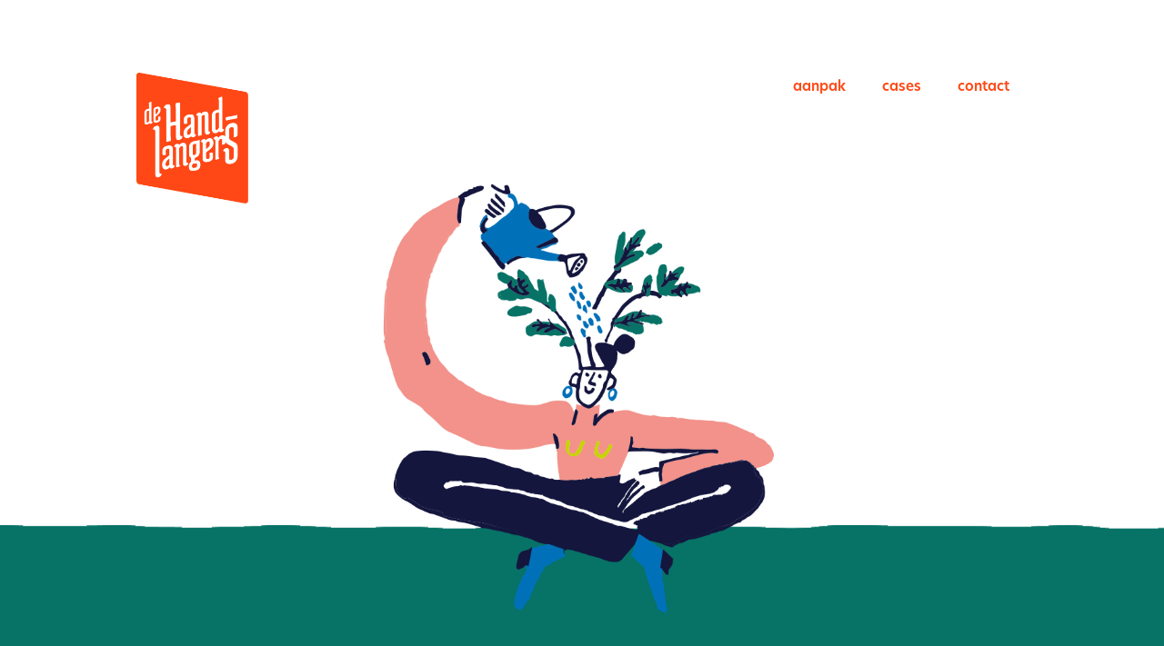

--- FILE ---
content_type: text/html; charset=UTF-8
request_url: https://www.dehandlangers.nl/case/a-new-spring-beurs-campagne/
body_size: 71865
content:
<!doctype html>
<html lang="nl-NL">
<head>
	<meta charset="UTF-8">
	<meta name="viewport" content="width=device-width, initial-scale=1">
	<link rel="profile" href="https://gmpg.org/xfn/11">
	<meta name='robots' content='index, follow, max-image-preview:large, max-snippet:-1, max-video-preview:-1' />

	<!-- This site is optimized with the Yoast SEO plugin v25.0 - https://yoast.com/wordpress/plugins/seo/ -->
	<title>Campagne aNewSpring Beurs - De Handlangers</title>
	<link rel="canonical" href="https://www.dehandlangers.nl/case/a-new-spring-beurs-campagne/" />
	<meta property="og:locale" content="nl_NL" />
	<meta property="og:type" content="article" />
	<meta property="og:title" content="Campagne aNewSpring Beurs - De Handlangers" />
	<meta property="og:description" content="Voor diverse beurzen in België, Duitsland en Nederland, ontwierpen we voor aNewSpring concrete assets." />
	<meta property="og:url" content="https://www.dehandlangers.nl/case/a-new-spring-beurs-campagne/" />
	<meta property="og:site_name" content="De Handlangers" />
	<meta property="article:modified_time" content="2024-06-04T11:13:30+00:00" />
	<meta property="og:image" content="https://www.dehandlangers.nl/wp-content/uploads/2024/05/aNS_Stand_Brochure_Portfolio_Headerbeeld_1920x910-1.png" />
	<meta property="og:image:width" content="1920" />
	<meta property="og:image:height" content="910" />
	<meta property="og:image:type" content="image/png" />
	<meta name="twitter:card" content="summary_large_image" />
	<meta name="twitter:label1" content="Geschatte leestijd" />
	<meta name="twitter:data1" content="1 minuut" />
	<script type="application/ld+json" class="yoast-schema-graph">{"@context":"https://schema.org","@graph":[{"@type":"WebPage","@id":"https://www.dehandlangers.nl/case/a-new-spring-beurs-campagne/","url":"https://www.dehandlangers.nl/case/a-new-spring-beurs-campagne/","name":"Campagne aNewSpring Beurs - De Handlangers","isPartOf":{"@id":"https://www.dehandlangers.nl/#website"},"primaryImageOfPage":{"@id":"https://www.dehandlangers.nl/case/a-new-spring-beurs-campagne/#primaryimage"},"image":{"@id":"https://www.dehandlangers.nl/case/a-new-spring-beurs-campagne/#primaryimage"},"thumbnailUrl":"https://www.dehandlangers.nl/wp-content/uploads/2024/05/aNS_Stand_Brochure_Portfolio_Headerbeeld_1920x910-1.png","datePublished":"2024-05-29T11:24:47+00:00","dateModified":"2024-06-04T11:13:30+00:00","breadcrumb":{"@id":"https://www.dehandlangers.nl/case/a-new-spring-beurs-campagne/#breadcrumb"},"inLanguage":"nl-NL","potentialAction":[{"@type":"ReadAction","target":["https://www.dehandlangers.nl/case/a-new-spring-beurs-campagne/"]}]},{"@type":"ImageObject","inLanguage":"nl-NL","@id":"https://www.dehandlangers.nl/case/a-new-spring-beurs-campagne/#primaryimage","url":"https://www.dehandlangers.nl/wp-content/uploads/2024/05/aNS_Stand_Brochure_Portfolio_Headerbeeld_1920x910-1.png","contentUrl":"https://www.dehandlangers.nl/wp-content/uploads/2024/05/aNS_Stand_Brochure_Portfolio_Headerbeeld_1920x910-1.png","width":1920,"height":910},{"@type":"BreadcrumbList","@id":"https://www.dehandlangers.nl/case/a-new-spring-beurs-campagne/#breadcrumb","itemListElement":[{"@type":"ListItem","position":1,"name":"Home","item":"https://www.dehandlangers.nl/"},{"@type":"ListItem","position":2,"name":"Campagne aNewSpring Beurs"}]},{"@type":"WebSite","@id":"https://www.dehandlangers.nl/#website","url":"https://www.dehandlangers.nl/","name":"De Handlangers","description":"WIJ GEVEN VORM","publisher":{"@id":"https://www.dehandlangers.nl/#organization"},"potentialAction":[{"@type":"SearchAction","target":{"@type":"EntryPoint","urlTemplate":"https://www.dehandlangers.nl/?s={search_term_string}"},"query-input":{"@type":"PropertyValueSpecification","valueRequired":true,"valueName":"search_term_string"}}],"inLanguage":"nl-NL"},{"@type":"Organization","@id":"https://www.dehandlangers.nl/#organization","name":"De Handlangers","url":"https://www.dehandlangers.nl/","logo":{"@type":"ImageObject","inLanguage":"nl-NL","@id":"https://www.dehandlangers.nl/#/schema/logo/image/","url":"https://www.dehandlangers.nl/wp-content/uploads/2024/05/logo-dehandlangers@2x.png","contentUrl":"https://www.dehandlangers.nl/wp-content/uploads/2024/05/logo-dehandlangers@2x.png","width":473,"height":554,"caption":"De Handlangers"},"image":{"@id":"https://www.dehandlangers.nl/#/schema/logo/image/"}}]}</script>
	<!-- / Yoast SEO plugin. -->


<link rel='dns-prefetch' href='//www.googletagmanager.com' />
<link rel="alternate" type="application/rss+xml" title="De Handlangers &raquo; feed" href="https://www.dehandlangers.nl/feed/" />
<link rel="alternate" type="application/rss+xml" title="De Handlangers &raquo; reacties feed" href="https://www.dehandlangers.nl/comments/feed/" />
<link rel="alternate" title="oEmbed (JSON)" type="application/json+oembed" href="https://www.dehandlangers.nl/wp-json/oembed/1.0/embed?url=https%3A%2F%2Fwww.dehandlangers.nl%2Fcase%2Fa-new-spring-beurs-campagne%2F" />
<link rel="alternate" title="oEmbed (XML)" type="text/xml+oembed" href="https://www.dehandlangers.nl/wp-json/oembed/1.0/embed?url=https%3A%2F%2Fwww.dehandlangers.nl%2Fcase%2Fa-new-spring-beurs-campagne%2F&#038;format=xml" />
<link rel="stylesheet" type="text/css" href="https://use.typekit.net/hxa7ewu.css"><style id='wp-img-auto-sizes-contain-inline-css'>
img:is([sizes=auto i],[sizes^="auto," i]){contain-intrinsic-size:3000px 1500px}
/*# sourceURL=wp-img-auto-sizes-contain-inline-css */
</style>
<link rel='stylesheet' id='sbi_styles-css' href='https://www.dehandlangers.nl/wp-content/plugins/instagram-feed/css/sbi-styles.min.css?ver=6.8.0' media='all' />
<style id='wp-emoji-styles-inline-css'>

	img.wp-smiley, img.emoji {
		display: inline !important;
		border: none !important;
		box-shadow: none !important;
		height: 1em !important;
		width: 1em !important;
		margin: 0 0.07em !important;
		vertical-align: -0.1em !important;
		background: none !important;
		padding: 0 !important;
	}
/*# sourceURL=wp-emoji-styles-inline-css */
</style>
<link rel='stylesheet' id='wp-block-library-css' href='https://www.dehandlangers.nl/wp-includes/css/dist/block-library/style.min.css?ver=6.9' media='all' />
<style id='global-styles-inline-css'>
:root{--wp--preset--aspect-ratio--square: 1;--wp--preset--aspect-ratio--4-3: 4/3;--wp--preset--aspect-ratio--3-4: 3/4;--wp--preset--aspect-ratio--3-2: 3/2;--wp--preset--aspect-ratio--2-3: 2/3;--wp--preset--aspect-ratio--16-9: 16/9;--wp--preset--aspect-ratio--9-16: 9/16;--wp--preset--color--black: #000000;--wp--preset--color--cyan-bluish-gray: #abb8c3;--wp--preset--color--white: #ffffff;--wp--preset--color--pale-pink: #f78da7;--wp--preset--color--vivid-red: #cf2e2e;--wp--preset--color--luminous-vivid-orange: #ff6900;--wp--preset--color--luminous-vivid-amber: #fcb900;--wp--preset--color--light-green-cyan: #7bdcb5;--wp--preset--color--vivid-green-cyan: #00d084;--wp--preset--color--pale-cyan-blue: #8ed1fc;--wp--preset--color--vivid-cyan-blue: #0693e3;--wp--preset--color--vivid-purple: #9b51e0;--wp--preset--gradient--vivid-cyan-blue-to-vivid-purple: linear-gradient(135deg,rgb(6,147,227) 0%,rgb(155,81,224) 100%);--wp--preset--gradient--light-green-cyan-to-vivid-green-cyan: linear-gradient(135deg,rgb(122,220,180) 0%,rgb(0,208,130) 100%);--wp--preset--gradient--luminous-vivid-amber-to-luminous-vivid-orange: linear-gradient(135deg,rgb(252,185,0) 0%,rgb(255,105,0) 100%);--wp--preset--gradient--luminous-vivid-orange-to-vivid-red: linear-gradient(135deg,rgb(255,105,0) 0%,rgb(207,46,46) 100%);--wp--preset--gradient--very-light-gray-to-cyan-bluish-gray: linear-gradient(135deg,rgb(238,238,238) 0%,rgb(169,184,195) 100%);--wp--preset--gradient--cool-to-warm-spectrum: linear-gradient(135deg,rgb(74,234,220) 0%,rgb(151,120,209) 20%,rgb(207,42,186) 40%,rgb(238,44,130) 60%,rgb(251,105,98) 80%,rgb(254,248,76) 100%);--wp--preset--gradient--blush-light-purple: linear-gradient(135deg,rgb(255,206,236) 0%,rgb(152,150,240) 100%);--wp--preset--gradient--blush-bordeaux: linear-gradient(135deg,rgb(254,205,165) 0%,rgb(254,45,45) 50%,rgb(107,0,62) 100%);--wp--preset--gradient--luminous-dusk: linear-gradient(135deg,rgb(255,203,112) 0%,rgb(199,81,192) 50%,rgb(65,88,208) 100%);--wp--preset--gradient--pale-ocean: linear-gradient(135deg,rgb(255,245,203) 0%,rgb(182,227,212) 50%,rgb(51,167,181) 100%);--wp--preset--gradient--electric-grass: linear-gradient(135deg,rgb(202,248,128) 0%,rgb(113,206,126) 100%);--wp--preset--gradient--midnight: linear-gradient(135deg,rgb(2,3,129) 0%,rgb(40,116,252) 100%);--wp--preset--font-size--small: 13px;--wp--preset--font-size--medium: 20px;--wp--preset--font-size--large: 36px;--wp--preset--font-size--x-large: 42px;--wp--preset--spacing--20: 0.44rem;--wp--preset--spacing--30: 0.67rem;--wp--preset--spacing--40: 1rem;--wp--preset--spacing--50: 1.5rem;--wp--preset--spacing--60: 2.25rem;--wp--preset--spacing--70: 3.38rem;--wp--preset--spacing--80: 5.06rem;--wp--preset--shadow--natural: 6px 6px 9px rgba(0, 0, 0, 0.2);--wp--preset--shadow--deep: 12px 12px 50px rgba(0, 0, 0, 0.4);--wp--preset--shadow--sharp: 6px 6px 0px rgba(0, 0, 0, 0.2);--wp--preset--shadow--outlined: 6px 6px 0px -3px rgb(255, 255, 255), 6px 6px rgb(0, 0, 0);--wp--preset--shadow--crisp: 6px 6px 0px rgb(0, 0, 0);}:root { --wp--style--global--content-size: 800px;--wp--style--global--wide-size: 1200px; }:where(body) { margin: 0; }.wp-site-blocks > .alignleft { float: left; margin-right: 2em; }.wp-site-blocks > .alignright { float: right; margin-left: 2em; }.wp-site-blocks > .aligncenter { justify-content: center; margin-left: auto; margin-right: auto; }:where(.wp-site-blocks) > * { margin-block-start: 24px; margin-block-end: 0; }:where(.wp-site-blocks) > :first-child { margin-block-start: 0; }:where(.wp-site-blocks) > :last-child { margin-block-end: 0; }:root { --wp--style--block-gap: 24px; }:root :where(.is-layout-flow) > :first-child{margin-block-start: 0;}:root :where(.is-layout-flow) > :last-child{margin-block-end: 0;}:root :where(.is-layout-flow) > *{margin-block-start: 24px;margin-block-end: 0;}:root :where(.is-layout-constrained) > :first-child{margin-block-start: 0;}:root :where(.is-layout-constrained) > :last-child{margin-block-end: 0;}:root :where(.is-layout-constrained) > *{margin-block-start: 24px;margin-block-end: 0;}:root :where(.is-layout-flex){gap: 24px;}:root :where(.is-layout-grid){gap: 24px;}.is-layout-flow > .alignleft{float: left;margin-inline-start: 0;margin-inline-end: 2em;}.is-layout-flow > .alignright{float: right;margin-inline-start: 2em;margin-inline-end: 0;}.is-layout-flow > .aligncenter{margin-left: auto !important;margin-right: auto !important;}.is-layout-constrained > .alignleft{float: left;margin-inline-start: 0;margin-inline-end: 2em;}.is-layout-constrained > .alignright{float: right;margin-inline-start: 2em;margin-inline-end: 0;}.is-layout-constrained > .aligncenter{margin-left: auto !important;margin-right: auto !important;}.is-layout-constrained > :where(:not(.alignleft):not(.alignright):not(.alignfull)){max-width: var(--wp--style--global--content-size);margin-left: auto !important;margin-right: auto !important;}.is-layout-constrained > .alignwide{max-width: var(--wp--style--global--wide-size);}body .is-layout-flex{display: flex;}.is-layout-flex{flex-wrap: wrap;align-items: center;}.is-layout-flex > :is(*, div){margin: 0;}body .is-layout-grid{display: grid;}.is-layout-grid > :is(*, div){margin: 0;}body{padding-top: 0px;padding-right: 0px;padding-bottom: 0px;padding-left: 0px;}a:where(:not(.wp-element-button)){text-decoration: underline;}:root :where(.wp-element-button, .wp-block-button__link){background-color: #32373c;border-width: 0;color: #fff;font-family: inherit;font-size: inherit;font-style: inherit;font-weight: inherit;letter-spacing: inherit;line-height: inherit;padding-top: calc(0.667em + 2px);padding-right: calc(1.333em + 2px);padding-bottom: calc(0.667em + 2px);padding-left: calc(1.333em + 2px);text-decoration: none;text-transform: inherit;}.has-black-color{color: var(--wp--preset--color--black) !important;}.has-cyan-bluish-gray-color{color: var(--wp--preset--color--cyan-bluish-gray) !important;}.has-white-color{color: var(--wp--preset--color--white) !important;}.has-pale-pink-color{color: var(--wp--preset--color--pale-pink) !important;}.has-vivid-red-color{color: var(--wp--preset--color--vivid-red) !important;}.has-luminous-vivid-orange-color{color: var(--wp--preset--color--luminous-vivid-orange) !important;}.has-luminous-vivid-amber-color{color: var(--wp--preset--color--luminous-vivid-amber) !important;}.has-light-green-cyan-color{color: var(--wp--preset--color--light-green-cyan) !important;}.has-vivid-green-cyan-color{color: var(--wp--preset--color--vivid-green-cyan) !important;}.has-pale-cyan-blue-color{color: var(--wp--preset--color--pale-cyan-blue) !important;}.has-vivid-cyan-blue-color{color: var(--wp--preset--color--vivid-cyan-blue) !important;}.has-vivid-purple-color{color: var(--wp--preset--color--vivid-purple) !important;}.has-black-background-color{background-color: var(--wp--preset--color--black) !important;}.has-cyan-bluish-gray-background-color{background-color: var(--wp--preset--color--cyan-bluish-gray) !important;}.has-white-background-color{background-color: var(--wp--preset--color--white) !important;}.has-pale-pink-background-color{background-color: var(--wp--preset--color--pale-pink) !important;}.has-vivid-red-background-color{background-color: var(--wp--preset--color--vivid-red) !important;}.has-luminous-vivid-orange-background-color{background-color: var(--wp--preset--color--luminous-vivid-orange) !important;}.has-luminous-vivid-amber-background-color{background-color: var(--wp--preset--color--luminous-vivid-amber) !important;}.has-light-green-cyan-background-color{background-color: var(--wp--preset--color--light-green-cyan) !important;}.has-vivid-green-cyan-background-color{background-color: var(--wp--preset--color--vivid-green-cyan) !important;}.has-pale-cyan-blue-background-color{background-color: var(--wp--preset--color--pale-cyan-blue) !important;}.has-vivid-cyan-blue-background-color{background-color: var(--wp--preset--color--vivid-cyan-blue) !important;}.has-vivid-purple-background-color{background-color: var(--wp--preset--color--vivid-purple) !important;}.has-black-border-color{border-color: var(--wp--preset--color--black) !important;}.has-cyan-bluish-gray-border-color{border-color: var(--wp--preset--color--cyan-bluish-gray) !important;}.has-white-border-color{border-color: var(--wp--preset--color--white) !important;}.has-pale-pink-border-color{border-color: var(--wp--preset--color--pale-pink) !important;}.has-vivid-red-border-color{border-color: var(--wp--preset--color--vivid-red) !important;}.has-luminous-vivid-orange-border-color{border-color: var(--wp--preset--color--luminous-vivid-orange) !important;}.has-luminous-vivid-amber-border-color{border-color: var(--wp--preset--color--luminous-vivid-amber) !important;}.has-light-green-cyan-border-color{border-color: var(--wp--preset--color--light-green-cyan) !important;}.has-vivid-green-cyan-border-color{border-color: var(--wp--preset--color--vivid-green-cyan) !important;}.has-pale-cyan-blue-border-color{border-color: var(--wp--preset--color--pale-cyan-blue) !important;}.has-vivid-cyan-blue-border-color{border-color: var(--wp--preset--color--vivid-cyan-blue) !important;}.has-vivid-purple-border-color{border-color: var(--wp--preset--color--vivid-purple) !important;}.has-vivid-cyan-blue-to-vivid-purple-gradient-background{background: var(--wp--preset--gradient--vivid-cyan-blue-to-vivid-purple) !important;}.has-light-green-cyan-to-vivid-green-cyan-gradient-background{background: var(--wp--preset--gradient--light-green-cyan-to-vivid-green-cyan) !important;}.has-luminous-vivid-amber-to-luminous-vivid-orange-gradient-background{background: var(--wp--preset--gradient--luminous-vivid-amber-to-luminous-vivid-orange) !important;}.has-luminous-vivid-orange-to-vivid-red-gradient-background{background: var(--wp--preset--gradient--luminous-vivid-orange-to-vivid-red) !important;}.has-very-light-gray-to-cyan-bluish-gray-gradient-background{background: var(--wp--preset--gradient--very-light-gray-to-cyan-bluish-gray) !important;}.has-cool-to-warm-spectrum-gradient-background{background: var(--wp--preset--gradient--cool-to-warm-spectrum) !important;}.has-blush-light-purple-gradient-background{background: var(--wp--preset--gradient--blush-light-purple) !important;}.has-blush-bordeaux-gradient-background{background: var(--wp--preset--gradient--blush-bordeaux) !important;}.has-luminous-dusk-gradient-background{background: var(--wp--preset--gradient--luminous-dusk) !important;}.has-pale-ocean-gradient-background{background: var(--wp--preset--gradient--pale-ocean) !important;}.has-electric-grass-gradient-background{background: var(--wp--preset--gradient--electric-grass) !important;}.has-midnight-gradient-background{background: var(--wp--preset--gradient--midnight) !important;}.has-small-font-size{font-size: var(--wp--preset--font-size--small) !important;}.has-medium-font-size{font-size: var(--wp--preset--font-size--medium) !important;}.has-large-font-size{font-size: var(--wp--preset--font-size--large) !important;}.has-x-large-font-size{font-size: var(--wp--preset--font-size--x-large) !important;}
/*# sourceURL=global-styles-inline-css */
</style>

<link rel='stylesheet' id='contact-form-7-css' href='https://www.dehandlangers.nl/wp-content/plugins/contact-form-7/includes/css/styles.css?ver=6.0.6' media='all' />
<link rel='stylesheet' id='chld_thm_cfg_parent-css' href='https://www.dehandlangers.nl/wp-content/themes/hello-elementor/style.css?ver=6.9' media='all' />
<link rel='stylesheet' id='custom-dmr-forms-css' href='https://www.dehandlangers.nl/wp-content/themes/hello-elementor-child/css/custom-dmr.css?ver=1.0' media='all' />
<link rel='stylesheet' id='custom-gravity-forms-css' href='https://www.dehandlangers.nl/wp-content/themes/hello-elementor-child/css/custom-gravity-forms.css?ver=1.0' media='all' />
<link rel='stylesheet' id='hello-elementor-css' href='https://www.dehandlangers.nl/wp-content/themes/hello-elementor/style.min.css?ver=3.3.0' media='all' />
<link rel='stylesheet' id='hello-elementor-theme-style-css' href='https://www.dehandlangers.nl/wp-content/themes/hello-elementor/theme.min.css?ver=3.3.0' media='all' />
<link rel='stylesheet' id='hello-elementor-header-footer-css' href='https://www.dehandlangers.nl/wp-content/themes/hello-elementor/header-footer.min.css?ver=3.3.0' media='all' />
<link rel='stylesheet' id='elementor-frontend-css' href='https://www.dehandlangers.nl/wp-content/plugins/elementor/assets/css/frontend.min.css?ver=3.28.4' media='all' />
<style id='elementor-frontend-inline-css'>
.elementor-310 .elementor-element.elementor-element-10fdd4d1:not(.elementor-motion-effects-element-type-background), .elementor-310 .elementor-element.elementor-element-10fdd4d1 > .elementor-motion-effects-container > .elementor-motion-effects-layer{background-image:url("https://www.dehandlangers.nl/wp-content/uploads/2024/05/aNS_Stand_Brochure_Portfolio_Headerbeeld_1920x910-1.png");}
/*# sourceURL=elementor-frontend-inline-css */
</style>
<link rel='stylesheet' id='elementor-post-7-css' href='https://www.dehandlangers.nl/wp-content/uploads/elementor/css/post-7.css?ver=1741290675' media='all' />
<link rel='stylesheet' id='widget-heading-css' href='https://www.dehandlangers.nl/wp-content/plugins/elementor/assets/css/widget-heading.min.css?ver=3.28.4' media='all' />
<link rel='stylesheet' id='widget-image-css' href='https://www.dehandlangers.nl/wp-content/plugins/elementor/assets/css/widget-image.min.css?ver=3.28.4' media='all' />
<link rel='stylesheet' id='widget-text-editor-css' href='https://www.dehandlangers.nl/wp-content/plugins/elementor/assets/css/widget-text-editor.min.css?ver=3.28.4' media='all' />
<link rel='stylesheet' id='swiper-css' href='https://www.dehandlangers.nl/wp-content/plugins/elementor/assets/lib/swiper/v8/css/swiper.min.css?ver=8.4.5' media='all' />
<link rel='stylesheet' id='e-swiper-css' href='https://www.dehandlangers.nl/wp-content/plugins/elementor/assets/css/conditionals/e-swiper.min.css?ver=3.28.4' media='all' />
<link rel='stylesheet' id='widget-gallery-css' href='https://www.dehandlangers.nl/wp-content/plugins/elementor-pro/assets/css/widget-gallery.min.css?ver=3.27.5' media='all' />
<link rel='stylesheet' id='elementor-gallery-css' href='https://www.dehandlangers.nl/wp-content/plugins/elementor/assets/lib/e-gallery/css/e-gallery.min.css?ver=1.2.0' media='all' />
<link rel='stylesheet' id='e-transitions-css' href='https://www.dehandlangers.nl/wp-content/plugins/elementor-pro/assets/css/conditionals/transitions.min.css?ver=3.27.5' media='all' />
<link rel='stylesheet' id='widget-video-css' href='https://www.dehandlangers.nl/wp-content/plugins/elementor/assets/css/widget-video.min.css?ver=3.28.4' media='all' />
<link rel='stylesheet' id='widget-loop-common-css' href='https://www.dehandlangers.nl/wp-content/plugins/elementor-pro/assets/css/widget-loop-common.min.css?ver=3.27.5' media='all' />
<link rel='stylesheet' id='widget-loop-grid-css' href='https://www.dehandlangers.nl/wp-content/plugins/elementor-pro/assets/css/widget-loop-grid.min.css?ver=3.27.5' media='all' />
<link rel='stylesheet' id='sbistyles-css' href='https://www.dehandlangers.nl/wp-content/plugins/instagram-feed/css/sbi-styles.min.css?ver=6.8.0' media='all' />
<link rel='stylesheet' id='elementor-post-16-css' href='https://www.dehandlangers.nl/wp-content/uploads/elementor/css/post-16.css?ver=1741290676' media='all' />
<link rel='stylesheet' id='elementor-post-33-css' href='https://www.dehandlangers.nl/wp-content/uploads/elementor/css/post-33.css?ver=1769005615' media='all' />
<link rel='stylesheet' id='elementor-post-310-css' href='https://www.dehandlangers.nl/wp-content/uploads/elementor/css/post-310.css?ver=1741290680' media='all' />
<script src="https://www.dehandlangers.nl/wp-includes/js/jquery/jquery.min.js?ver=3.7.1" id="jquery-core-js"></script>
<script src="https://www.dehandlangers.nl/wp-includes/js/jquery/jquery-migrate.min.js?ver=3.4.1" id="jquery-migrate-js"></script>
<link rel="https://api.w.org/" href="https://www.dehandlangers.nl/wp-json/" /><link rel="alternate" title="JSON" type="application/json" href="https://www.dehandlangers.nl/wp-json/wp/v2/case/1519" /><link rel="EditURI" type="application/rsd+xml" title="RSD" href="https://www.dehandlangers.nl/xmlrpc.php?rsd" />
<meta name="generator" content="WordPress 6.9" />
<link rel='shortlink' href='https://www.dehandlangers.nl/?p=1519' />
<meta name="generator" content="Site Kit by Google 1.151.0" /><meta name="description" content="Voor diverse beurzen in België, Duitsland en Nederland, ontwierpen we voor aNewSpring concrete assets.">
<meta name="generator" content="Elementor 3.28.4; features: e_font_icon_svg, additional_custom_breakpoints, e_local_google_fonts; settings: css_print_method-external, google_font-enabled, font_display-swap">
<link rel="stylesheet" href="https://use.typekit.net/hxa7ewu.css">
			<style>
				.e-con.e-parent:nth-of-type(n+4):not(.e-lazyloaded):not(.e-no-lazyload),
				.e-con.e-parent:nth-of-type(n+4):not(.e-lazyloaded):not(.e-no-lazyload) * {
					background-image: none !important;
				}
				@media screen and (max-height: 1024px) {
					.e-con.e-parent:nth-of-type(n+3):not(.e-lazyloaded):not(.e-no-lazyload),
					.e-con.e-parent:nth-of-type(n+3):not(.e-lazyloaded):not(.e-no-lazyload) * {
						background-image: none !important;
					}
				}
				@media screen and (max-height: 640px) {
					.e-con.e-parent:nth-of-type(n+2):not(.e-lazyloaded):not(.e-no-lazyload),
					.e-con.e-parent:nth-of-type(n+2):not(.e-lazyloaded):not(.e-no-lazyload) * {
						background-image: none !important;
					}
				}
			</style>
			<link rel="icon" href="https://www.dehandlangers.nl/wp-content/uploads/2024/05/logo-dehandlangers@2x-150x150.png" sizes="32x32" />
<link rel="icon" href="https://www.dehandlangers.nl/wp-content/uploads/2024/05/logo-dehandlangers@2x.png" sizes="192x192" />
<link rel="apple-touch-icon" href="https://www.dehandlangers.nl/wp-content/uploads/2024/05/logo-dehandlangers@2x.png" />
<meta name="msapplication-TileImage" content="https://www.dehandlangers.nl/wp-content/uploads/2024/05/logo-dehandlangers@2x.png" />
		<style id="wp-custom-css">
				#sitesloginheader span {
		background: #00FFFF;
		padding: 0 10px;
	}


body.logged-in #headerLogo {
	margin-top: 50px;
}

@media (max-width: 440px) {
	body.logged-in #headerLogo {
	margin-top: 100px;
}
}

.case {
/*	margin: 0 auto;
	width: 100%;
	max-width: 300px;*/
}
.caseitem h3 {
	opacity: 0;
}

.caseitem:hover h3 {
	opacity: 1;
	transition-duration: 1;
}



@media (min-width: 768px) {

body.single #imglogo img {
	position: absolute;
	left: 0;
	top: 55px;
	width: 123px;
}
	


body.single #sitesloginheader,
body.single #sociallogos {
	display: none;
}
	
	
	.elementor-widget-slides .elementor-slide-heading {
    padding-right: 45%;
}
	
	}		</style>
		<link rel='stylesheet' id='widget-icon-list-css' href='https://www.dehandlangers.nl/wp-content/plugins/elementor/assets/css/widget-icon-list.min.css?ver=3.28.4' media='all' />
<link rel='stylesheet' id='widget-nav-menu-css' href='https://www.dehandlangers.nl/wp-content/plugins/elementor-pro/assets/css/widget-nav-menu.min.css?ver=3.27.5' media='all' />
</head>
<body class="wp-singular case-template-default single single-case postid-1519 single-format-standard wp-custom-logo wp-embed-responsive wp-theme-hello-elementor wp-child-theme-hello-elementor-child theme-default elementor-default elementor-kit-7 elementor-page-310">


<a class="skip-link screen-reader-text" href="#content">Ga naar de inhoud</a>

		<div data-elementor-type="header" data-elementor-id="16" class="elementor elementor-16 elementor-location-header" data-elementor-post-type="elementor_library">
			<div class="elementor-element elementor-element-149c087 e-flex e-con-boxed e-con e-parent" data-id="149c087" data-element_type="container" id="headerMenu">
					<div class="e-con-inner">
		<div class="elementor-element elementor-element-cada6a1 elementor-hidden-mobile e-flex e-con-boxed e-con e-child" data-id="cada6a1" data-element_type="container">
					<div class="e-con-inner">
				<div class="elementor-element elementor-element-d75d39b elementor-icon-list--layout-inline elementor-align-left elementor-list-item-link-full_width elementor-widget elementor-widget-icon-list" data-id="d75d39b" data-element_type="widget" id="sociallogos" data-widget_type="icon-list.default">
				<div class="elementor-widget-container">
							<ul class="elementor-icon-list-items elementor-inline-items">
							<li class="elementor-icon-list-item elementor-inline-item">
											<a href="https://www.instagram.com/dehandlangers/" target="_blank">

												<span class="elementor-icon-list-icon">
							<svg aria-hidden="true" class="e-font-icon-svg e-fab-instagram" viewBox="0 0 448 512" xmlns="http://www.w3.org/2000/svg"><path d="M224.1 141c-63.6 0-114.9 51.3-114.9 114.9s51.3 114.9 114.9 114.9S339 319.5 339 255.9 287.7 141 224.1 141zm0 189.6c-41.1 0-74.7-33.5-74.7-74.7s33.5-74.7 74.7-74.7 74.7 33.5 74.7 74.7-33.6 74.7-74.7 74.7zm146.4-194.3c0 14.9-12 26.8-26.8 26.8-14.9 0-26.8-12-26.8-26.8s12-26.8 26.8-26.8 26.8 12 26.8 26.8zm76.1 27.2c-1.7-35.9-9.9-67.7-36.2-93.9-26.2-26.2-58-34.4-93.9-36.2-37-2.1-147.9-2.1-184.9 0-35.8 1.7-67.6 9.9-93.9 36.1s-34.4 58-36.2 93.9c-2.1 37-2.1 147.9 0 184.9 1.7 35.9 9.9 67.7 36.2 93.9s58 34.4 93.9 36.2c37 2.1 147.9 2.1 184.9 0 35.9-1.7 67.7-9.9 93.9-36.2 26.2-26.2 34.4-58 36.2-93.9 2.1-37 2.1-147.8 0-184.8zM398.8 388c-7.8 19.6-22.9 34.7-42.6 42.6-29.5 11.7-99.5 9-132.1 9s-102.7 2.6-132.1-9c-19.6-7.8-34.7-22.9-42.6-42.6-11.7-29.5-9-99.5-9-132.1s-2.6-102.7 9-132.1c7.8-19.6 22.9-34.7 42.6-42.6 29.5-11.7 99.5-9 132.1-9s102.7-2.6 132.1 9c19.6 7.8 34.7 22.9 42.6 42.6 11.7 29.5 9 99.5 9 132.1s2.7 102.7-9 132.1z"></path></svg>						</span>
										<span class="elementor-icon-list-text"></span>
											</a>
									</li>
								<li class="elementor-icon-list-item elementor-inline-item">
											<a href="https://www.linkedin.com/company/dehandlangers/" target="_blank">

												<span class="elementor-icon-list-icon">
							<svg aria-hidden="true" class="e-font-icon-svg e-fab-linkedin" viewBox="0 0 448 512" xmlns="http://www.w3.org/2000/svg"><path d="M416 32H31.9C14.3 32 0 46.5 0 64.3v383.4C0 465.5 14.3 480 31.9 480H416c17.6 0 32-14.5 32-32.3V64.3c0-17.8-14.4-32.3-32-32.3zM135.4 416H69V202.2h66.5V416zm-33.2-243c-21.3 0-38.5-17.3-38.5-38.5S80.9 96 102.2 96c21.2 0 38.5 17.3 38.5 38.5 0 21.3-17.2 38.5-38.5 38.5zm282.1 243h-66.4V312c0-24.8-.5-56.7-34.5-56.7-34.6 0-39.9 27-39.9 54.9V416h-66.4V202.2h63.7v29.2h.9c8.9-16.8 30.6-34.5 62.9-34.5 67.2 0 79.7 44.3 79.7 101.9V416z"></path></svg>						</span>
										<span class="elementor-icon-list-text"></span>
											</a>
									</li>
						</ul>
						</div>
				</div>
					</div>
				</div>
		<div class="elementor-element elementor-element-23fdb62 e-flex e-con-boxed e-con e-child" data-id="23fdb62" data-element_type="container">
					<div class="e-con-inner">
				<div class="elementor-element elementor-element-8302b72 elementor-nav-menu--dropdown-none elementor-widget elementor-widget-nav-menu" data-id="8302b72" data-element_type="widget" data-settings="{&quot;layout&quot;:&quot;horizontal&quot;,&quot;submenu_icon&quot;:{&quot;value&quot;:&quot;&lt;svg class=\&quot;e-font-icon-svg e-fas-caret-down\&quot; viewBox=\&quot;0 0 320 512\&quot; xmlns=\&quot;http:\/\/www.w3.org\/2000\/svg\&quot;&gt;&lt;path d=\&quot;M31.3 192h257.3c17.8 0 26.7 21.5 14.1 34.1L174.1 354.8c-7.8 7.8-20.5 7.8-28.3 0L17.2 226.1C4.6 213.5 13.5 192 31.3 192z\&quot;&gt;&lt;\/path&gt;&lt;\/svg&gt;&quot;,&quot;library&quot;:&quot;fa-solid&quot;}}" data-widget_type="nav-menu.default">
				<div class="elementor-widget-container">
								<nav aria-label="Menu" class="elementor-nav-menu--main elementor-nav-menu__container elementor-nav-menu--layout-horizontal e--pointer-none">
				<ul id="menu-1-8302b72" class="elementor-nav-menu"><li class="menu-item menu-item-type-post_type menu-item-object-page menu-item-475"><a href="https://www.dehandlangers.nl/aanpak/" class="elementor-item">Aanpak</a></li>
<li class="menu-item menu-item-type-post_type menu-item-object-page menu-item-477"><a href="https://www.dehandlangers.nl/cases/" class="elementor-item">Cases</a></li>
<li class="menu-item menu-item-type-post_type menu-item-object-page menu-item-476"><a href="https://www.dehandlangers.nl/contact/" class="elementor-item">Contact</a></li>
</ul>			</nav>
						<nav class="elementor-nav-menu--dropdown elementor-nav-menu__container" aria-hidden="true">
				<ul id="menu-2-8302b72" class="elementor-nav-menu"><li class="menu-item menu-item-type-post_type menu-item-object-page menu-item-475"><a href="https://www.dehandlangers.nl/aanpak/" class="elementor-item" tabindex="-1">Aanpak</a></li>
<li class="menu-item menu-item-type-post_type menu-item-object-page menu-item-477"><a href="https://www.dehandlangers.nl/cases/" class="elementor-item" tabindex="-1">Cases</a></li>
<li class="menu-item menu-item-type-post_type menu-item-object-page menu-item-476"><a href="https://www.dehandlangers.nl/contact/" class="elementor-item" tabindex="-1">Contact</a></li>
</ul>			</nav>
						</div>
				</div>
					</div>
				</div>
					</div>
				</div>
		<div class="elementor-element elementor-element-362ed89 e-flex e-con-boxed e-con e-parent" data-id="362ed89" data-element_type="container" id="headerLogo" data-settings="{&quot;position&quot;:&quot;absolute&quot;}">
					<div class="e-con-inner">
				<div class="elementor-element elementor-element-f07185d elementor-widget elementor-widget-theme-site-logo elementor-widget-image" data-id="f07185d" data-element_type="widget" id="imglogo" data-widget_type="theme-site-logo.default">
				<div class="elementor-widget-container">
											<a href="https://www.dehandlangers.nl">
			<img fetchpriority="high" width="473" height="554" src="https://www.dehandlangers.nl/wp-content/uploads/2024/05/logo-dehandlangers@2x.png" class="attachment-full size-full wp-image-99" alt="" srcset="https://www.dehandlangers.nl/wp-content/uploads/2024/05/logo-dehandlangers@2x.png 473w, https://www.dehandlangers.nl/wp-content/uploads/2024/05/logo-dehandlangers@2x-256x300.png 256w" sizes="(max-width: 473px) 100vw, 473px" />				</a>
											</div>
				</div>
				<div class="elementor-element elementor-element-1b0fd93 elementor-widget elementor-widget-heading" data-id="1b0fd93" data-element_type="widget" id="sitesloginheader" data-widget_type="heading.default">
				<div class="elementor-widget-container">
					<span class="elementor-heading-title elementor-size-default">creative agency</span>				</div>
				</div>
					</div>
				</div>
				</div>
				<div data-elementor-type="single-page" data-elementor-id="310" class="elementor elementor-310 elementor-location-single post-1519 case type-case status-publish format-standard has-post-thumbnail hentry asset-beurzen-stands asset-brand asset-brochuresfolders asset-campagnes branche-dienstverlening branche-ict" data-elementor-post-type="elementor_library">
			<div class="elementor-element elementor-element-10fdd4d1 e-flex e-con-boxed e-con e-parent" data-id="10fdd4d1" data-element_type="container" data-settings="{&quot;background_background&quot;:&quot;classic&quot;}">
					<div class="e-con-inner">
					</div>
				</div>
		<div class="elementor-element elementor-element-6cf38e7d e-flex e-con-boxed e-con e-parent" data-id="6cf38e7d" data-element_type="container" data-settings="{&quot;background_background&quot;:&quot;classic&quot;}">
					<div class="e-con-inner">
				<div class="elementor-element elementor-element-2c7ea295 elementor-widget elementor-widget-heading" data-id="2c7ea295" data-element_type="widget" data-widget_type="heading.default">
				<div class="elementor-widget-container">
					<h1 class="elementor-heading-title elementor-size-default">Campagne aNewSpring Beurs</h1>				</div>
				</div>
		<div class="elementor-element elementor-element-2fa9a791 e-flex e-con-boxed e-con e-child" data-id="2fa9a791" data-element_type="container">
					<div class="e-con-inner">
		<div class="elementor-element elementor-element-6152ee1b e-con-full e-flex e-con e-child" data-id="6152ee1b" data-element_type="container">
				<div class="elementor-element elementor-element-745ef230 elementor-widget elementor-widget-text-editor" data-id="745ef230" data-element_type="widget" data-widget_type="text-editor.default">
				<div class="elementor-widget-container">
									<p>aNewSpring biedt trainers en opleiders toegang tot intelligente technologie, inzichten en een netwerk van leerpioniers die mensen beter laten leren.<br />
Aan ons de taak om de door Verve Agency ontwikkelde brand identity door te vertalen naar concrete assets.</p>
<p>Voor diverse beurzen in België, Duitsland en Nederland, ontwierpen we o.a. de achterwanden, rollupbanners en beursfolders.</p>
<p>Opdrachtgever: aNewSpring / Brandidentity: Verve Agency</p>
								</div>
				</div>
				</div>
		<div class="elementor-element elementor-element-237bf9b6 e-flex e-con-boxed e-con e-child" data-id="237bf9b6" data-element_type="container">
					<div class="e-con-inner">
				<div class="elementor-element elementor-element-1c3f7c11 elementor-widget elementor-widget-text-editor" data-id="1c3f7c11" data-element_type="widget" data-widget_type="text-editor.default">
				<div class="elementor-widget-container">
									&#8220;&#8230;is inderdaad beter in balans en oogt rustiger, maar nog steeds kleurrijk. Goed gedaan!&#8221;								</div>
				</div>
				<div class="elementor-element elementor-element-7a7b4b62 elementor-widget elementor-widget-text-editor" data-id="7a7b4b62" data-element_type="widget" data-widget_type="text-editor.default">
				<div class="elementor-widget-container">
									Pieter, aNewSpring								</div>
				</div>
					</div>
				</div>
					</div>
				</div>
					</div>
				</div>
		<div class="elementor-element elementor-element-7caad78c e-flex e-con-boxed e-con e-parent" data-id="7caad78c" data-element_type="container" data-settings="{&quot;background_background&quot;:&quot;classic&quot;}">
					<div class="e-con-inner">
		<div class="elementor-element elementor-element-8639571 e-flex e-con-boxed e-con e-child" data-id="8639571" data-element_type="container">
					<div class="e-con-inner">
				<div class="elementor-element elementor-element-55c80e50 elementor-widget elementor-widget-gallery" data-id="55c80e50" data-element_type="widget" data-settings="{&quot;gallery_layout&quot;:&quot;masonry&quot;,&quot;columns&quot;:1,&quot;gap&quot;:{&quot;unit&quot;:&quot;px&quot;,&quot;size&quot;:30,&quot;sizes&quot;:[]},&quot;lazyload&quot;:&quot;yes&quot;,&quot;columns_tablet&quot;:2,&quot;columns_mobile&quot;:1,&quot;gap_tablet&quot;:{&quot;unit&quot;:&quot;px&quot;,&quot;size&quot;:10,&quot;sizes&quot;:[]},&quot;gap_mobile&quot;:{&quot;unit&quot;:&quot;px&quot;,&quot;size&quot;:10,&quot;sizes&quot;:[]},&quot;link_to&quot;:&quot;file&quot;,&quot;overlay_background&quot;:&quot;yes&quot;,&quot;content_hover_animation&quot;:&quot;fade-in&quot;}" data-widget_type="gallery.default">
				<div class="elementor-widget-container">
							<div class="elementor-gallery__container">
							<a class="e-gallery-item elementor-gallery-item elementor-animated-content" href="https://www.dehandlangers.nl/wp-content/uploads/2024/05/aNS_Stand_Brochure_Beurs.png" data-elementor-open-lightbox="yes" data-elementor-lightbox-slideshow="55c80e50" data-elementor-lightbox-title="aNS_Stand_Brochure_Beurs" data-e-action-hash="#elementor-action%3Aaction%3Dlightbox%26settings%3DeyJpZCI6MTUyMCwidXJsIjoiaHR0cHM6XC9cL3d3dy5kZWhhbmRsYW5nZXJzLm5sXC93cC1jb250ZW50XC91cGxvYWRzXC8yMDI0XC8wNVwvYU5TX1N0YW5kX0Jyb2NodXJlX0JldXJzLnBuZyIsInNsaWRlc2hvdyI6IjU1YzgwZTUwIn0%3D">
					<div class="e-gallery-image elementor-gallery-item__image" data-thumbnail="https://www.dehandlangers.nl/wp-content/uploads/2024/05/aNS_Stand_Brochure_Beurs.png" data-width="1920" data-height="1128" aria-label="" role="img" ></div>
											<div class="elementor-gallery-item__overlay"></div>
														</a>
							<a class="e-gallery-item elementor-gallery-item elementor-animated-content" href="https://www.dehandlangers.nl/wp-content/uploads/2024/05/aNS_Stand_Brochure_Socials.png" data-elementor-open-lightbox="yes" data-elementor-lightbox-slideshow="55c80e50" data-elementor-lightbox-title="aNS_Stand_Brochure_Socials" data-e-action-hash="#elementor-action%3Aaction%3Dlightbox%26settings%3DeyJpZCI6MTUyMiwidXJsIjoiaHR0cHM6XC9cL3d3dy5kZWhhbmRsYW5nZXJzLm5sXC93cC1jb250ZW50XC91cGxvYWRzXC8yMDI0XC8wNVwvYU5TX1N0YW5kX0Jyb2NodXJlX1NvY2lhbHMucG5nIiwic2xpZGVzaG93IjoiNTVjODBlNTAifQ%3D%3D">
					<div class="e-gallery-image elementor-gallery-item__image" data-thumbnail="https://www.dehandlangers.nl/wp-content/uploads/2024/05/aNS_Stand_Brochure_Socials.png" data-width="1920" data-height="1120" aria-label="" role="img" ></div>
											<div class="elementor-gallery-item__overlay"></div>
														</a>
							<a class="e-gallery-item elementor-gallery-item elementor-animated-content" href="https://www.dehandlangers.nl/wp-content/uploads/2024/05/aNS_Stand_Brochurestreamer_illustraties.png" data-elementor-open-lightbox="yes" data-elementor-lightbox-slideshow="55c80e50" data-elementor-lightbox-title="aNS_Stand_Brochurestreamer_illustraties" data-e-action-hash="#elementor-action%3Aaction%3Dlightbox%26settings%[base64]%3D">
					<div class="e-gallery-image elementor-gallery-item__image" data-thumbnail="https://www.dehandlangers.nl/wp-content/uploads/2024/05/aNS_Stand_Brochurestreamer_illustraties.png" data-width="1920" data-height="551" aria-label="" role="img" ></div>
											<div class="elementor-gallery-item__overlay"></div>
														</a>
							<a class="e-gallery-item elementor-gallery-item elementor-animated-content" href="https://www.dehandlangers.nl/wp-content/uploads/2024/05/aNS_Stand_Brochure_Streamer.png" data-elementor-open-lightbox="yes" data-elementor-lightbox-slideshow="55c80e50" data-elementor-lightbox-title="aNS_Stand_Brochure_Streamer" data-e-action-hash="#elementor-action%3Aaction%3Dlightbox%26settings%3DeyJpZCI6MTUyMywidXJsIjoiaHR0cHM6XC9cL3d3dy5kZWhhbmRsYW5nZXJzLm5sXC93cC1jb250ZW50XC91cGxvYWRzXC8yMDI0XC8wNVwvYU5TX1N0YW5kX0Jyb2NodXJlX1N0cmVhbWVyLnBuZyIsInNsaWRlc2hvdyI6IjU1YzgwZTUwIn0%3D">
					<div class="e-gallery-image elementor-gallery-item__image" data-thumbnail="https://www.dehandlangers.nl/wp-content/uploads/2024/05/aNS_Stand_Brochure_Streamer.png" data-width="1920" data-height="777" aria-label="" role="img" ></div>
											<div class="elementor-gallery-item__overlay"></div>
														</a>
					</div>
					</div>
				</div>
					</div>
				</div>
					</div>
				</div>
		<div class="elementor-element elementor-element-74f236a e-flex e-con-boxed e-con e-parent" data-id="74f236a" data-element_type="container" data-settings="{&quot;background_background&quot;:&quot;classic&quot;}">
					<div class="e-con-inner">
		<div class="elementor-element elementor-element-6e5e723 e-flex e-con-boxed e-con e-child" data-id="6e5e723" data-element_type="container">
					<div class="e-con-inner">
					</div>
				</div>
					</div>
				</div>
		<div class="elementor-element elementor-element-675b0da5 e-flex e-con-boxed e-con e-parent" data-id="675b0da5" data-element_type="container" data-settings="{&quot;background_background&quot;:&quot;classic&quot;}">
					<div class="e-con-inner">
		<div class="elementor-element elementor-element-22cab412 e-flex e-con-boxed e-con e-child" data-id="22cab412" data-element_type="container">
					<div class="e-con-inner">
				<div class="elementor-element elementor-element-61c223d elementor-align-center elementor-widget elementor-widget-button" data-id="61c223d" data-element_type="widget" data-widget_type="button.default">
				<div class="elementor-widget-container">
									<div class="elementor-button-wrapper">
					<a class="elementor-button elementor-button-link elementor-size-sm" href="/cases">
						<span class="elementor-button-content-wrapper">
									<span class="elementor-button-text">onze cases</span>
					</span>
					</a>
				</div>
								</div>
				</div>
					</div>
				</div>
					</div>
				</div>
		<div class="elementor-element elementor-element-74347104 e-flex e-con-boxed e-con e-parent" data-id="74347104" data-element_type="container" data-settings="{&quot;background_background&quot;:&quot;classic&quot;}">
					<div class="e-con-inner">
				<div class="elementor-element elementor-element-4c7367ff elementor-widget elementor-widget-heading" data-id="4c7367ff" data-element_type="widget" data-widget_type="heading.default">
				<div class="elementor-widget-container">
					<h3 class="elementor-heading-title elementor-size-default">Ook interessant:</h3>				</div>
				</div>
				<div class="elementor-element elementor-element-70ecd6cb elementor-grid-3 elementor-grid-tablet-2 elementor-grid-mobile-1 elementor-widget elementor-widget-loop-grid" data-id="70ecd6cb" data-element_type="widget" data-settings="{&quot;template_id&quot;:348,&quot;_skin&quot;:&quot;post&quot;,&quot;columns&quot;:&quot;3&quot;,&quot;columns_tablet&quot;:&quot;2&quot;,&quot;columns_mobile&quot;:&quot;1&quot;,&quot;edit_handle_selector&quot;:&quot;[data-elementor-type=\&quot;loop-item\&quot;]&quot;,&quot;row_gap&quot;:{&quot;unit&quot;:&quot;px&quot;,&quot;size&quot;:&quot;&quot;,&quot;sizes&quot;:[]},&quot;row_gap_tablet&quot;:{&quot;unit&quot;:&quot;px&quot;,&quot;size&quot;:&quot;&quot;,&quot;sizes&quot;:[]},&quot;row_gap_mobile&quot;:{&quot;unit&quot;:&quot;px&quot;,&quot;size&quot;:&quot;&quot;,&quot;sizes&quot;:[]}}" data-widget_type="loop-grid.post">
				<div class="elementor-widget-container">
							<div class="elementor-loop-container elementor-grid">
		<style id="loop-dynamic-348">.e-loop-item-2262 .elementor-element.elementor-element-69bfe46:not(.elementor-motion-effects-element-type-background), .e-loop-item-2262 .elementor-element.elementor-element-69bfe46 > .elementor-motion-effects-container > .elementor-motion-effects-layer{background-image:url("https://www.dehandlangers.nl/wp-content/uploads/2026/01/MarketingConnectie_header_MC.png");}</style><style id="loop-348">.elementor-348 .elementor-element.elementor-element-1ff08c6{--display:flex;--background-transition:0.3s;}.elementor-348 .elementor-element.elementor-element-1ff08c6:hover::before, .elementor-348 .elementor-element.elementor-element-1ff08c6:hover > .elementor-background-video-container::before, .elementor-348 .elementor-element.elementor-element-1ff08c6:hover > .e-con-inner > .elementor-background-video-container::before, .elementor-348 .elementor-element.elementor-element-1ff08c6 > .elementor-background-slideshow:hover::before, .elementor-348 .elementor-element.elementor-element-1ff08c6 > .e-con-inner > .elementor-background-slideshow:hover::before{--background-overlay:'';}.elementor-348 .elementor-element.elementor-element-69bfe46{--display:flex;--min-height:244px;--flex-direction:column;--container-widget-width:calc( ( 1 - var( --container-widget-flex-grow ) ) * 100% );--container-widget-height:initial;--container-widget-flex-grow:0;--container-widget-align-self:initial;--flex-wrap-mobile:wrap;--justify-content:center;--align-items:center;--background-transition:0.3s;--overlay-opacity:0.5;}.elementor-348 .elementor-element.elementor-element-69bfe46:hover::before, .elementor-348 .elementor-element.elementor-element-69bfe46:hover > .elementor-background-video-container::before, .elementor-348 .elementor-element.elementor-element-69bfe46:hover > .e-con-inner > .elementor-background-video-container::before, .elementor-348 .elementor-element.elementor-element-69bfe46 > .elementor-background-slideshow:hover::before, .elementor-348 .elementor-element.elementor-element-69bfe46 > .e-con-inner > .elementor-background-slideshow:hover::before{background-color:var( --e-global-color-accent );--background-overlay:'';}.elementor-348 .elementor-element.elementor-element-69bfe46:not(.elementor-motion-effects-element-type-background), .elementor-348 .elementor-element.elementor-element-69bfe46 > .elementor-motion-effects-container > .elementor-motion-effects-layer{background-position:center center;background-size:cover;}.elementor-348 .elementor-element.elementor-element-69bfe46::before, .elementor-348 .elementor-element.elementor-element-69bfe46 > .elementor-background-video-container::before, .elementor-348 .elementor-element.elementor-element-69bfe46 > .e-con-inner > .elementor-background-video-container::before, .elementor-348 .elementor-element.elementor-element-69bfe46 > .elementor-background-slideshow::before, .elementor-348 .elementor-element.elementor-element-69bfe46 > .e-con-inner > .elementor-background-slideshow::before, .elementor-348 .elementor-element.elementor-element-69bfe46 > .elementor-motion-effects-container > .elementor-motion-effects-layer::before{--background-overlay:'';}.elementor-348 .elementor-element.elementor-element-69bfe46:hover{--overlay-opacity:0.88;}.elementor-348 .elementor-element.elementor-element-69bfe46, .elementor-348 .elementor-element.elementor-element-69bfe46::before{--overlay-transition:0.3s;}.elementor-widget-theme-post-title .elementor-heading-title{font-family:var( --e-global-typography-primary-font-family ), Sans-serif;font-size:var( --e-global-typography-primary-font-size );font-weight:var( --e-global-typography-primary-font-weight );color:var( --e-global-color-primary );}.elementor-348 .elementor-element.elementor-element-916407e{text-align:center;}.elementor-348 .elementor-element.elementor-element-916407e .elementor-heading-title{font-family:"new-hero", Sans-serif;font-size:24px;font-weight:700;color:var( --e-global-color-secondary );}@media(max-width:1024px){.elementor-widget-theme-post-title .elementor-heading-title{font-size:var( --e-global-typography-primary-font-size );}}@media(max-width:767px){.elementor-widget-theme-post-title .elementor-heading-title{font-size:var( --e-global-typography-primary-font-size );}}/* Start custom CSS for container, class: .elementor-element-69bfe46 */.elementor-348 .elementor-element.elementor-element-69bfe46 .case {max-wdith: 244px;}/* End custom CSS */
/* Start custom CSS for container, class: .elementor-element-1ff08c6 */.elementor-348 .elementor-element.elementor-element-1ff08c6 li {
}/* End custom CSS */</style>		<div data-elementor-type="loop-item" data-elementor-id="348" class="elementor elementor-348 e-loop-item e-loop-item-2262 post-2262 case type-case status-publish format-standard has-post-thumbnail hentry asset-artdirection asset-brand asset-campagnes asset-social-media asset-webdesign branche-media branche-techniekbouw" data-elementor-post-type="elementor_library" data-custom-edit-handle="1">
			<div class="elementor-element elementor-element-1ff08c6 e-flex e-con-boxed e-con e-parent" data-id="1ff08c6" data-element_type="container" data-settings="{&quot;background_background&quot;:&quot;classic&quot;}">
					<div class="e-con-inner">
		<div class="elementor-element elementor-element-69bfe46 caseitem e-flex e-con-boxed e-con e-child" data-id="69bfe46" data-element_type="container" data-settings="{&quot;background_background&quot;:&quot;classic&quot;}">
					<div class="e-con-inner">
				<div class="elementor-element elementor-element-916407e titellayer elementor-widget elementor-widget-theme-post-title elementor-page-title elementor-widget-heading" data-id="916407e" data-element_type="widget" data-widget_type="theme-post-title.default">
				<div class="elementor-widget-container">
					<h3 class="elementor-heading-title elementor-size-default"><a href="https://www.dehandlangers.nl/case/branding-en-website-marketing-connectie/">Branding en website Marketing Connectie</a></h3>				</div>
				</div>
					</div>
				</div>
					</div>
				</div>
				</div>
		<style id="loop-dynamic-348">.e-loop-item-2174 .elementor-element.elementor-element-69bfe46:not(.elementor-motion-effects-element-type-background), .e-loop-item-2174 .elementor-element.elementor-element-69bfe46 > .elementor-motion-effects-container > .elementor-motion-effects-layer{background-image:url("https://www.dehandlangers.nl/wp-content/uploads/2026/01/Slide-23.png");}</style>		<div data-elementor-type="loop-item" data-elementor-id="348" class="elementor elementor-348 e-loop-item e-loop-item-2174 post-2174 case type-case status-publish format-standard has-post-thumbnail hentry asset-artdirection asset-campagnes asset-infographics asset-videoanimatie branche-dienstverlening branche-goede-doelen branche-onderwijscultuurwetenschap" data-elementor-post-type="elementor_library" data-custom-edit-handle="1">
			<div class="elementor-element elementor-element-1ff08c6 e-flex e-con-boxed e-con e-parent" data-id="1ff08c6" data-element_type="container" data-settings="{&quot;background_background&quot;:&quot;classic&quot;}">
					<div class="e-con-inner">
		<div class="elementor-element elementor-element-69bfe46 caseitem e-flex e-con-boxed e-con e-child" data-id="69bfe46" data-element_type="container" data-settings="{&quot;background_background&quot;:&quot;classic&quot;}">
					<div class="e-con-inner">
				<div class="elementor-element elementor-element-916407e titellayer elementor-widget elementor-widget-theme-post-title elementor-page-title elementor-widget-heading" data-id="916407e" data-element_type="widget" data-widget_type="theme-post-title.default">
				<div class="elementor-widget-container">
					<h3 class="elementor-heading-title elementor-size-default"><a href="https://www.dehandlangers.nl/case/explainer-animatie-kinderportemonnee/">Explainer animatie Kinderportemonnee</a></h3>				</div>
				</div>
					</div>
				</div>
					</div>
				</div>
				</div>
		<style id="loop-dynamic-348">.e-loop-item-2169 .elementor-element.elementor-element-69bfe46:not(.elementor-motion-effects-element-type-background), .e-loop-item-2169 .elementor-element.elementor-element-69bfe46 > .elementor-motion-effects-container > .elementor-motion-effects-layer{background-image:url("https://www.dehandlangers.nl/wp-content/uploads/2026/01/Verloskundigen_Ij2.png");}</style>		<div data-elementor-type="loop-item" data-elementor-id="348" class="elementor elementor-348 e-loop-item e-loop-item-2169 post-2169 case type-case status-publish format-standard has-post-thumbnail hentry asset-artdirection asset-brand asset-webdesign branche-dienstverlening branche-zorg" data-elementor-post-type="elementor_library" data-custom-edit-handle="1">
			<div class="elementor-element elementor-element-1ff08c6 e-flex e-con-boxed e-con e-parent" data-id="1ff08c6" data-element_type="container" data-settings="{&quot;background_background&quot;:&quot;classic&quot;}">
					<div class="e-con-inner">
		<div class="elementor-element elementor-element-69bfe46 caseitem e-flex e-con-boxed e-con e-child" data-id="69bfe46" data-element_type="container" data-settings="{&quot;background_background&quot;:&quot;classic&quot;}">
					<div class="e-con-inner">
				<div class="elementor-element elementor-element-916407e titellayer elementor-widget elementor-widget-theme-post-title elementor-page-title elementor-widget-heading" data-id="916407e" data-element_type="widget" data-widget_type="theme-post-title.default">
				<div class="elementor-widget-container">
					<h3 class="elementor-heading-title elementor-size-default"><a href="https://www.dehandlangers.nl/case/website-en-restyle-verloskundigen-aan-t-ij/">Website en restyle Verloskundigen aan &#8217;t IJ</a></h3>				</div>
				</div>
					</div>
				</div>
					</div>
				</div>
				</div>
				</div>
		
						</div>
				</div>
					</div>
				</div>
				</div>
				<div data-elementor-type="footer" data-elementor-id="33" class="elementor elementor-33 elementor-location-footer" data-elementor-post-type="elementor_library">
			<div class="elementor-element elementor-element-2fb8101 e-flex e-con-boxed e-con e-parent" data-id="2fb8101" data-element_type="container" data-settings="{&quot;background_background&quot;:&quot;classic&quot;}">
					<div class="e-con-inner">
		<div class="elementor-element elementor-element-50574d9 e-flex e-con-boxed e-con e-child" data-id="50574d9" data-element_type="container">
					<div class="e-con-inner">
				<div class="elementor-element elementor-element-b0d8bad elementor-widget elementor-widget-heading" data-id="b0d8bad" data-element_type="widget" data-widget_type="heading.default">
				<div class="elementor-widget-container">
					<h2 class="elementor-heading-title elementor-size-default">Schuif gewoon eens aan. Gezellig!</h2>				</div>
				</div>
				<div class="elementor-element elementor-element-a916a0c elementor-widget elementor-widget-text-editor" data-id="a916a0c" data-element_type="widget" data-widget_type="text-editor.default">
				<div class="elementor-widget-container">
									<p>Neem contact op met <a href="https://www.linkedin.com/in/arnoschwithal/" target="_blank" rel="noopener"><span style="text-decoration: underline;">Arno Schwithal</span></a> of <a href="https://www.linkedin.com/in/ernstvanderlit/" target="_blank" rel="noopener"><span style="text-decoration: underline;">Ernst van der Lit.</span></a> <br />Bel 033-7 210 210 of stuur een <span style="text-decoration: underline;"><a href="mailto: hallo@dehandlangers.nl">e-mail</a></span>.</p>								</div>
				</div>
				<div class="elementor-element elementor-element-cff4936 elementor-align-center elementor-widget elementor-widget-button" data-id="cff4936" data-element_type="widget" data-widget_type="button.default">
				<div class="elementor-widget-container">
									<div class="elementor-button-wrapper">
					<a class="elementor-button elementor-button-link elementor-size-sm" href="/contact">
						<span class="elementor-button-content-wrapper">
									<span class="elementor-button-text">contact</span>
					</span>
					</a>
				</div>
								</div>
				</div>
					</div>
				</div>
					</div>
				</div>
		<div class="elementor-element elementor-element-2219ff2 e-flex e-con-boxed e-con e-parent" data-id="2219ff2" data-element_type="container">
					<div class="e-con-inner">
				<div class="elementor-element elementor-element-d821b6c elementor-widget elementor-widget-image" data-id="d821b6c" data-element_type="widget" data-widget_type="image.default">
				<div class="elementor-widget-container">
															<img width="473" height="554" src="https://www.dehandlangers.nl/wp-content/uploads/2024/05/logo-dehandlangers@2x.png" class="attachment-large size-large wp-image-99" alt="" srcset="https://www.dehandlangers.nl/wp-content/uploads/2024/05/logo-dehandlangers@2x.png 473w, https://www.dehandlangers.nl/wp-content/uploads/2024/05/logo-dehandlangers@2x-256x300.png 256w" sizes="(max-width: 473px) 100vw, 473px" />															</div>
				</div>
					</div>
				</div>
		<div class="elementor-element elementor-element-4cd397e e-flex e-con-boxed e-con e-parent" data-id="4cd397e" data-element_type="container">
					<div class="e-con-inner">
		<div class="elementor-element elementor-element-a375b5f e-con-full e-flex e-con e-child" data-id="a375b5f" data-element_type="container">
				<div class="elementor-element elementor-element-b9cffab elementor-widget elementor-widget-heading" data-id="b9cffab" data-element_type="widget" data-widget_type="heading.default">
				<div class="elementor-widget-container">
					<h2 class="elementor-heading-title elementor-size-default">Voor organisaties met een plan.</h2>				</div>
				</div>
				</div>
		<div class="elementor-element elementor-element-d2b2517 e-flex e-con-boxed e-con e-child" data-id="d2b2517" data-element_type="container">
					<div class="e-con-inner">
				<div class="elementor-element elementor-element-01d9c61 elementor-widget elementor-widget-text-editor" data-id="01d9c61" data-element_type="widget" data-widget_type="text-editor.default">
				<div class="elementor-widget-container">
									<h5><b>DE HANDLANGERS</b></h5>
<p>Wiekenweg 46-B<br>3815 KL Amersfoort<br>T. 033-7 210 210<a href="mailto: hallo@dehandlangers.nl" target="_blank"><br><u>hallo@dehandlangers.nl</u></a></p>								</div>
				</div>
					</div>
				</div>
					</div>
				</div>
				</div>
		
<script type="speculationrules">
{"prefetch":[{"source":"document","where":{"and":[{"href_matches":"/*"},{"not":{"href_matches":["/wp-*.php","/wp-admin/*","/wp-content/uploads/*","/wp-content/*","/wp-content/plugins/*","/wp-content/themes/hello-elementor-child/*","/wp-content/themes/hello-elementor/*","/*\\?(.+)"]}},{"not":{"selector_matches":"a[rel~=\"nofollow\"]"}},{"not":{"selector_matches":".no-prefetch, .no-prefetch a"}}]},"eagerness":"conservative"}]}
</script>
<!-- Instagram Feed JS -->
<script type="text/javascript">
var sbiajaxurl = "https://www.dehandlangers.nl/wp-admin/admin-ajax.php";
</script>
			<script>
				const lazyloadRunObserver = () => {
					const lazyloadBackgrounds = document.querySelectorAll( `.e-con.e-parent:not(.e-lazyloaded)` );
					const lazyloadBackgroundObserver = new IntersectionObserver( ( entries ) => {
						entries.forEach( ( entry ) => {
							if ( entry.isIntersecting ) {
								let lazyloadBackground = entry.target;
								if( lazyloadBackground ) {
									lazyloadBackground.classList.add( 'e-lazyloaded' );
								}
								lazyloadBackgroundObserver.unobserve( entry.target );
							}
						});
					}, { rootMargin: '200px 0px 200px 0px' } );
					lazyloadBackgrounds.forEach( ( lazyloadBackground ) => {
						lazyloadBackgroundObserver.observe( lazyloadBackground );
					} );
				};
				const events = [
					'DOMContentLoaded',
					'elementor/lazyload/observe',
				];
				events.forEach( ( event ) => {
					document.addEventListener( event, lazyloadRunObserver );
				} );
			</script>
			<script src="https://www.dehandlangers.nl/wp-includes/js/dist/hooks.min.js?ver=dd5603f07f9220ed27f1" id="wp-hooks-js"></script>
<script src="https://www.dehandlangers.nl/wp-includes/js/dist/i18n.min.js?ver=c26c3dc7bed366793375" id="wp-i18n-js"></script>
<script id="wp-i18n-js-after">
wp.i18n.setLocaleData( { 'text direction\u0004ltr': [ 'ltr' ] } );
//# sourceURL=wp-i18n-js-after
</script>
<script src="https://www.dehandlangers.nl/wp-content/plugins/contact-form-7/includes/swv/js/index.js?ver=6.0.6" id="swv-js"></script>
<script id="contact-form-7-js-translations">
( function( domain, translations ) {
	var localeData = translations.locale_data[ domain ] || translations.locale_data.messages;
	localeData[""].domain = domain;
	wp.i18n.setLocaleData( localeData, domain );
} )( "contact-form-7", {"translation-revision-date":"2025-04-10 10:07:10+0000","generator":"GlotPress\/4.0.1","domain":"messages","locale_data":{"messages":{"":{"domain":"messages","plural-forms":"nplurals=2; plural=n != 1;","lang":"nl"},"This contact form is placed in the wrong place.":["Dit contactformulier staat op de verkeerde plek."],"Error:":["Fout:"]}},"comment":{"reference":"includes\/js\/index.js"}} );
//# sourceURL=contact-form-7-js-translations
</script>
<script id="contact-form-7-js-before">
var wpcf7 = {
    "api": {
        "root": "https:\/\/www.dehandlangers.nl\/wp-json\/",
        "namespace": "contact-form-7\/v1"
    },
    "cached": 1
};
//# sourceURL=contact-form-7-js-before
</script>
<script src="https://www.dehandlangers.nl/wp-content/plugins/contact-form-7/includes/js/index.js?ver=6.0.6" id="contact-form-7-js"></script>
<script src="https://www.dehandlangers.nl/wp-content/themes/hello-elementor/assets/js/hello-frontend.min.js?ver=3.3.0" id="hello-theme-frontend-js"></script>
<script src="https://www.dehandlangers.nl/wp-content/plugins/elementor/assets/lib/swiper/v8/swiper.min.js?ver=8.4.5" id="swiper-js"></script>
<script src="https://www.dehandlangers.nl/wp-content/plugins/elementor/assets/lib/e-gallery/js/e-gallery.min.js?ver=1.2.0" id="elementor-gallery-js"></script>
<script src="https://www.dehandlangers.nl/wp-includes/js/imagesloaded.min.js?ver=5.0.0" id="imagesloaded-js"></script>
<script src="https://www.dehandlangers.nl/wp-content/plugins/elementor-pro/assets/lib/smartmenus/jquery.smartmenus.min.js?ver=1.2.1" id="smartmenus-js"></script>
<script src="https://www.dehandlangers.nl/wp-content/plugins/elementor-pro/assets/js/webpack-pro.runtime.min.js?ver=3.27.5" id="elementor-pro-webpack-runtime-js"></script>
<script src="https://www.dehandlangers.nl/wp-content/plugins/elementor/assets/js/webpack.runtime.min.js?ver=3.28.4" id="elementor-webpack-runtime-js"></script>
<script src="https://www.dehandlangers.nl/wp-content/plugins/elementor/assets/js/frontend-modules.min.js?ver=3.28.4" id="elementor-frontend-modules-js"></script>
<script id="elementor-pro-frontend-js-before">
var ElementorProFrontendConfig = {"ajaxurl":"https:\/\/www.dehandlangers.nl\/wp-admin\/admin-ajax.php","nonce":"6ece0b2762","urls":{"assets":"https:\/\/www.dehandlangers.nl\/wp-content\/plugins\/elementor-pro\/assets\/","rest":"https:\/\/www.dehandlangers.nl\/wp-json\/"},"settings":{"lazy_load_background_images":true},"popup":{"hasPopUps":false},"shareButtonsNetworks":{"facebook":{"title":"Facebook","has_counter":true},"twitter":{"title":"Twitter"},"linkedin":{"title":"LinkedIn","has_counter":true},"pinterest":{"title":"Pinterest","has_counter":true},"reddit":{"title":"Reddit","has_counter":true},"vk":{"title":"VK","has_counter":true},"odnoklassniki":{"title":"OK","has_counter":true},"tumblr":{"title":"Tumblr"},"digg":{"title":"Digg"},"skype":{"title":"Skype"},"stumbleupon":{"title":"StumbleUpon","has_counter":true},"mix":{"title":"Mix"},"telegram":{"title":"Telegram"},"pocket":{"title":"Pocket","has_counter":true},"xing":{"title":"XING","has_counter":true},"whatsapp":{"title":"WhatsApp"},"email":{"title":"Email"},"print":{"title":"Print"},"x-twitter":{"title":"X"},"threads":{"title":"Threads"}},"facebook_sdk":{"lang":"nl_NL","app_id":""},"lottie":{"defaultAnimationUrl":"https:\/\/www.dehandlangers.nl\/wp-content\/plugins\/elementor-pro\/modules\/lottie\/assets\/animations\/default.json"}};
//# sourceURL=elementor-pro-frontend-js-before
</script>
<script src="https://www.dehandlangers.nl/wp-content/plugins/elementor-pro/assets/js/frontend.min.js?ver=3.27.5" id="elementor-pro-frontend-js"></script>
<script src="https://www.dehandlangers.nl/wp-includes/js/jquery/ui/core.min.js?ver=1.13.3" id="jquery-ui-core-js"></script>
<script id="elementor-frontend-js-before">
var elementorFrontendConfig = {"environmentMode":{"edit":false,"wpPreview":false,"isScriptDebug":false},"i18n":{"shareOnFacebook":"Deel via Facebook","shareOnTwitter":"Deel via Twitter","pinIt":"Pin dit","download":"Downloaden","downloadImage":"Download afbeelding","fullscreen":"Volledig scherm","zoom":"Zoom","share":"Delen","playVideo":"Video afspelen","previous":"Vorige","next":"Volgende","close":"Sluiten","a11yCarouselPrevSlideMessage":"Vorige slide","a11yCarouselNextSlideMessage":"Volgende slide","a11yCarouselFirstSlideMessage":"Ga naar de eerste slide","a11yCarouselLastSlideMessage":"Ga naar de laatste slide","a11yCarouselPaginationBulletMessage":"Ga naar slide"},"is_rtl":false,"breakpoints":{"xs":0,"sm":480,"md":768,"lg":1025,"xl":1440,"xxl":1600},"responsive":{"breakpoints":{"mobile":{"label":"Mobiel portret","value":767,"default_value":767,"direction":"max","is_enabled":true},"mobile_extra":{"label":"Mobiel landschap","value":880,"default_value":880,"direction":"max","is_enabled":false},"tablet":{"label":"Tablet portret","value":1024,"default_value":1024,"direction":"max","is_enabled":true},"tablet_extra":{"label":"Tablet landschap","value":1200,"default_value":1200,"direction":"max","is_enabled":false},"laptop":{"label":"Laptop","value":1366,"default_value":1366,"direction":"max","is_enabled":false},"widescreen":{"label":"Breedbeeld","value":2400,"default_value":2400,"direction":"min","is_enabled":false}},"hasCustomBreakpoints":false},"version":"3.28.4","is_static":false,"experimentalFeatures":{"e_font_icon_svg":true,"additional_custom_breakpoints":true,"container":true,"e_local_google_fonts":true,"theme_builder_v2":true,"hello-theme-header-footer":true,"landing-pages":true,"nested-elements":true,"editor_v2":true,"home_screen":true},"urls":{"assets":"https:\/\/www.dehandlangers.nl\/wp-content\/plugins\/elementor\/assets\/","ajaxurl":"https:\/\/www.dehandlangers.nl\/wp-admin\/admin-ajax.php","uploadUrl":"https:\/\/www.dehandlangers.nl\/wp-content\/uploads"},"nonces":{"floatingButtonsClickTracking":"8f401394b3"},"swiperClass":"swiper","settings":{"page":[],"editorPreferences":[]},"kit":{"active_breakpoints":["viewport_mobile","viewport_tablet"],"global_image_lightbox":"yes","lightbox_enable_counter":"yes","lightbox_enable_fullscreen":"yes","lightbox_enable_zoom":"yes","lightbox_enable_share":"yes","lightbox_title_src":"title","lightbox_description_src":"description","hello_header_logo_type":"logo","hello_header_menu_layout":"horizontal","hello_footer_logo_type":"logo"},"post":{"id":1519,"title":"Campagne%20aNewSpring%20Beurs%20-%20De%20Handlangers","excerpt":"Voor diverse beurzen in Belgi\u00eb, Duitsland en Nederland, ontwierpen we\u00a0voor aNewSpring concrete assets.","featuredImage":"https:\/\/www.dehandlangers.nl\/wp-content\/uploads\/2024\/05\/aNS_Stand_Brochure_Portfolio_Headerbeeld_1920x910-1-1024x485.png"}};
//# sourceURL=elementor-frontend-js-before
</script>
<script src="https://www.dehandlangers.nl/wp-content/plugins/elementor/assets/js/frontend.min.js?ver=3.28.4" id="elementor-frontend-js"></script>
<script src="https://www.dehandlangers.nl/wp-content/plugins/elementor-pro/assets/js/elements-handlers.min.js?ver=3.27.5" id="pro-elements-handlers-js"></script>
<script id="wp-emoji-settings" type="application/json">
{"baseUrl":"https://s.w.org/images/core/emoji/17.0.2/72x72/","ext":".png","svgUrl":"https://s.w.org/images/core/emoji/17.0.2/svg/","svgExt":".svg","source":{"concatemoji":"https://www.dehandlangers.nl/wp-includes/js/wp-emoji-release.min.js?ver=6.9"}}
</script>
<script type="module">
/*! This file is auto-generated */
const a=JSON.parse(document.getElementById("wp-emoji-settings").textContent),o=(window._wpemojiSettings=a,"wpEmojiSettingsSupports"),s=["flag","emoji"];function i(e){try{var t={supportTests:e,timestamp:(new Date).valueOf()};sessionStorage.setItem(o,JSON.stringify(t))}catch(e){}}function c(e,t,n){e.clearRect(0,0,e.canvas.width,e.canvas.height),e.fillText(t,0,0);t=new Uint32Array(e.getImageData(0,0,e.canvas.width,e.canvas.height).data);e.clearRect(0,0,e.canvas.width,e.canvas.height),e.fillText(n,0,0);const a=new Uint32Array(e.getImageData(0,0,e.canvas.width,e.canvas.height).data);return t.every((e,t)=>e===a[t])}function p(e,t){e.clearRect(0,0,e.canvas.width,e.canvas.height),e.fillText(t,0,0);var n=e.getImageData(16,16,1,1);for(let e=0;e<n.data.length;e++)if(0!==n.data[e])return!1;return!0}function u(e,t,n,a){switch(t){case"flag":return n(e,"\ud83c\udff3\ufe0f\u200d\u26a7\ufe0f","\ud83c\udff3\ufe0f\u200b\u26a7\ufe0f")?!1:!n(e,"\ud83c\udde8\ud83c\uddf6","\ud83c\udde8\u200b\ud83c\uddf6")&&!n(e,"\ud83c\udff4\udb40\udc67\udb40\udc62\udb40\udc65\udb40\udc6e\udb40\udc67\udb40\udc7f","\ud83c\udff4\u200b\udb40\udc67\u200b\udb40\udc62\u200b\udb40\udc65\u200b\udb40\udc6e\u200b\udb40\udc67\u200b\udb40\udc7f");case"emoji":return!a(e,"\ud83e\u1fac8")}return!1}function f(e,t,n,a){let r;const o=(r="undefined"!=typeof WorkerGlobalScope&&self instanceof WorkerGlobalScope?new OffscreenCanvas(300,150):document.createElement("canvas")).getContext("2d",{willReadFrequently:!0}),s=(o.textBaseline="top",o.font="600 32px Arial",{});return e.forEach(e=>{s[e]=t(o,e,n,a)}),s}function r(e){var t=document.createElement("script");t.src=e,t.defer=!0,document.head.appendChild(t)}a.supports={everything:!0,everythingExceptFlag:!0},new Promise(t=>{let n=function(){try{var e=JSON.parse(sessionStorage.getItem(o));if("object"==typeof e&&"number"==typeof e.timestamp&&(new Date).valueOf()<e.timestamp+604800&&"object"==typeof e.supportTests)return e.supportTests}catch(e){}return null}();if(!n){if("undefined"!=typeof Worker&&"undefined"!=typeof OffscreenCanvas&&"undefined"!=typeof URL&&URL.createObjectURL&&"undefined"!=typeof Blob)try{var e="postMessage("+f.toString()+"("+[JSON.stringify(s),u.toString(),c.toString(),p.toString()].join(",")+"));",a=new Blob([e],{type:"text/javascript"});const r=new Worker(URL.createObjectURL(a),{name:"wpTestEmojiSupports"});return void(r.onmessage=e=>{i(n=e.data),r.terminate(),t(n)})}catch(e){}i(n=f(s,u,c,p))}t(n)}).then(e=>{for(const n in e)a.supports[n]=e[n],a.supports.everything=a.supports.everything&&a.supports[n],"flag"!==n&&(a.supports.everythingExceptFlag=a.supports.everythingExceptFlag&&a.supports[n]);var t;a.supports.everythingExceptFlag=a.supports.everythingExceptFlag&&!a.supports.flag,a.supports.everything||((t=a.source||{}).concatemoji?r(t.concatemoji):t.wpemoji&&t.twemoji&&(r(t.twemoji),r(t.wpemoji)))});
//# sourceURL=https://www.dehandlangers.nl/wp-includes/js/wp-emoji-loader.min.js
</script>

</body>
</html>

<!-- Dynamic page generated in 0.661 seconds. -->
<!-- Cached page generated by WP-Super-Cache on 2026-01-22 13:22:40 -->

<!-- super cache -->

--- FILE ---
content_type: text/css
request_url: https://www.dehandlangers.nl/wp-content/themes/hello-elementor-child/css/custom-dmr.css?ver=1.0
body_size: 3773
content:
/* Custom CSS DMR */

header .wpml-elementor-ls {
    z-index: 11 !important;
    position: relative;
  }
  #topbar {
    font-size: 0.8rem;
    line-height: 1rem;
    height: auto;
    min-height: 40px;
    max-height: 40px;
    position: relative;
    z-index: 9;    padding: 10px 0;
  }
  #dmrlogoheader {
    position: relative;
    z-index: 10;
  }
  
  
  #topbar ul {
  }





#footerlogos img {
    width: auto;
    max-height: 110px;
    height: auto;
}


.swiper-slide-contents {
    width: 100%;
    max-width: 1200px;
    margin: 0 auto;
}

.swiper-slide-contents h2 {
    padding-right: 60%;
} 



.menu ul li a:active {
    border-bottom: 2px solid #b71918;
}
.footermenu h3 {
display: inline-block;
border-bottom: 3px solid #b71918;
}


.wpml-ls-item-legacy-list-horizontal img {
    border: 1px solid #fff;
    height: 20px;
    width: auto;
}

.elementor-sticky--active
.elementor-icon-list-item:first-child {
    display: flex !important;
    transform: scale(1);
    transition: transform 0.3s ease;
    transform-origin: center center;
}


::-webkit-scrollbar {
display: none;
}


/* Nieuwsbrief */

.nieuwsbriefaanmelding input {
    font-size: 1.3rem !important;	
    line-height: 1.4rem !important;
}

.nieuwsbriefaanmelding input[type=email]{
    border: 0;    
}

.elementor-icon-list-item.active {
    color: #b71918;
    text-decoration: underline;
}


/* Future rallys */


#futurerallys .elementor-icon-list-icon {display: none;}
#futurerallys .elementor-inline-item:nth-child(2) {
    margin-left: 5px;
}


/* Comments */

#comments input[type=submit],
.nieuwsbriefaanmelding input[type=submit]{
    width: auto;
    background: #b71918 !important;
    text-transform: uppercase !important;
        font-size: 1.3rem !important;	
    line-height: 1.5rem !important;
    font-weight: bold !important; 
    color: white;
    margin-left: -10px;
    vertical-align: top;
    height: 40px;
    border: 0px solid #000;
}

#comments a {
    color: #b71918;
}

    #comments .comment-list {
        padding: 15px !important;
        background: rgba(255, 255, 255, 0.6);
        border-radius: 8px;
    }

    #comments textarea,
#comments input[type=text],
#comments input[type=email],
#comments input[type=phone],
#comments input[type=url]{
    padding: 15px;
    /* margin: 15px 0; */
    border: 1px solid #ccc;
padding: 7px 10px !important;

}
#comments label { font-family: 'Lato'; font-size: inherit;}
#comments p.form-submit { padding: 15px;}

#comments .comment-body {
   /* background: rgba(255,255,255,0.6);*/
}

#comments .comment-metadata, #comments .reply {
    font-size: inherit !important;
    line-height: inherit;
}

#comments h2#reply-title a {
    margin-left: 15px;
}
#commentform{
    border-radius: 8px;
    padding: 15px;
    background: rgba(255,255,255,0.6);
}


/* Sticky en buttons */

.menu-container.elementor-sticky--active {
    box-shadow: 0px 7px 10px 0px rgba(0,0,0,0.1) !important; 
}


.e-loop__load-more a {
    width: auto;
    background: #b71918 !important;
    text-transform: uppercase !important;
    font-family: 'Rift';
    font-weight: 700;
    font-size: 1.3rem;
   
}

    .languagebar {
        z-index: 10 !important;
        position: relative;
    }


/* Media queries, responsiveness */    


@media (max-width: 768px;) {
    
    .languagebar {
        right: 15px;
        position: fixed;
        top: 10px;
        width: max-content;
        z-index: 10 !important;
        position: relative;
    }


    .menu-container.elementor-sticky--active {
        box-shadow: 0px 7px 10px 0px rgba(0,0,0,0.1) !important;
    }

}

@media (max-width: 600px) {

    #dmrlogoheader img {max-width: 360px !important;height: auto; width: 100% !important;}

    .footermenu {width: 100%;}
    footer    li.menu-item > a,
     .elementor-nav-menu a.elementor-item {
    
        text-align: center !important;
        display: block !important;
    }

}

--- FILE ---
content_type: text/css
request_url: https://www.dehandlangers.nl/wp-content/themes/hello-elementor-child/css/custom-gravity-forms.css?ver=1.0
body_size: 1873
content:


#inschrijven h1, 
#inschrijven h2, 
#inschrijven h3 {    
  font-family: 'Rift', sans-serif !important;    
  line-height: 1.3 !important;

} 

#inschrijven h4, 
#inschrijven h5 {
    font-family: 'Lato' !important;
    line-height: 1.3;
} 


body.page .gform_confirmation_message {
    padding: 20px;
    border-radius: 8px;
    background: #f7f7f7;
    margin-bottom: 20px;
    margin-top: -20px;
    font-size: 16px;
    line-height: 1;	
}
.wpml-ls-legacy-list-horizontal a {

  padding: 0px 10px 6px;
}
 /* Apply styles to the text input */
 input[type="text"] {
    display: inline-block;
    width: 150px; /* Adjust the width as needed */
    margin-right: 10px; /* Optional: Add some space between the elements */
}

/* Apply styles to the submit input */
input[type="submit"] {
    display: inline-block;
    font-family: 'Rift', sans-serif; font-family: 'Rift', sans-serif !important; font-weight: 700 !important;
    width: auto; /* Adjust the width as needed */
    font-size: 1.3rem;
}

#inschrijven .gform_validation_errors,
#inschrijven .validation_message,
#inschrijven .gfield_required,
#inschrijven input[type=button],
#inschrijven legend,
#inschrijven label  {font-size: inherit;}


 #inschrijven .gform_validation_errors {
    background: rgba(255,255,255, 0.6);
}
  

form.nieuwsbriefaanmelding #field_submit {
  margin-left: -20px;
}

      .gform-field-label--type-inline,
      .gfield_consent_label {
        font-family: inherit  !important;
        font-weight: inherit  !important;
      }

      .gform_next_button.gform_next_button,
      .gform_next_button,
      .gform_button.button {
        background: #b71918 !important;
        width: auto;    font-family: 'Rift', sans-serif !important; font-weight: 700 !important;
        margin: 7px 10px !important;
        color: white !important;
        font-size: 1.3rem !important;
      }
    .gform_next_button:hover,
      .gform_button.button:hover {
        background: #5a0c0c !important;
        color: white !important;
      }

--- FILE ---
content_type: text/css
request_url: https://www.dehandlangers.nl/wp-content/uploads/elementor/css/post-7.css?ver=1741290675
body_size: 1611
content:
.elementor-kit-7{--e-global-color-primary:#FF4915;--e-global-color-secondary:#000000;--e-global-color-text:#7A7A7A;--e-global-color-accent:#20FFFF;--e-global-color-e950977:#9D00FF;--e-global-color-c64d4ef:#00FFFF;--e-global-color-9c44d57:#FF4915;--e-global-color-6906593:#707070;--e-global-typography-primary-font-family:"new-hero";--e-global-typography-primary-font-size:19px;--e-global-typography-primary-font-weight:200;--e-global-typography-secondary-font-family:"gastromond";--e-global-typography-secondary-font-size:19px;--e-global-typography-secondary-font-weight:400;--e-global-typography-text-font-family:"new-hero";--e-global-typography-text-font-size:19px;--e-global-typography-text-font-weight:200;--e-global-typography-accent-font-family:"new-hero";--e-global-typography-accent-font-size:19px;--e-global-typography-accent-font-weight:500;font-family:"new-hero", Sans-serif;font-size:19px;font-weight:200;}.elementor-kit-7 e-page-transition{background-color:#FFBC7D;}.elementor-kit-7 h1{font-family:"new-hero", Sans-serif;font-size:38.5px;font-weight:500;}.elementor-section.elementor-section-boxed > .elementor-container{max-width:980px;}.e-con{--container-max-width:980px;}.elementor-widget:not(:last-child){margin-block-end:20px;}.elementor-element{--widgets-spacing:20px 20px;--widgets-spacing-row:20px;--widgets-spacing-column:20px;}{}h1.entry-title{display:var(--page-title-display);}.site-header{padding-inline-end:0px;padding-inline-start:0px;}@media(max-width:1024px){.elementor-section.elementor-section-boxed > .elementor-container{max-width:1024px;}.e-con{--container-max-width:1024px;}}@media(max-width:767px){.elementor-section.elementor-section-boxed > .elementor-container{max-width:767px;}.e-con{--container-max-width:767px;}}

--- FILE ---
content_type: text/css
request_url: https://www.dehandlangers.nl/wp-content/uploads/elementor/css/post-16.css?ver=1741290676
body_size: 11209
content:
.elementor-16 .elementor-element.elementor-element-149c087{--display:flex;--min-height:130px;--flex-direction:row;--container-widget-width:initial;--container-widget-height:100%;--container-widget-flex-grow:1;--container-widget-align-self:stretch;--flex-wrap-mobile:wrap;}.elementor-16 .elementor-element.elementor-element-cada6a1{--display:flex;--z-index:10;}.elementor-16 .elementor-element.elementor-element-cada6a1.e-con{--align-self:flex-end;}.elementor-widget-icon-list .elementor-icon-list-item:not(:last-child):after{border-color:var( --e-global-color-text );}.elementor-widget-icon-list .elementor-icon-list-icon i{color:var( --e-global-color-primary );}.elementor-widget-icon-list .elementor-icon-list-icon svg{fill:var( --e-global-color-primary );}.elementor-widget-icon-list .elementor-icon-list-item > .elementor-icon-list-text, .elementor-widget-icon-list .elementor-icon-list-item > a{font-family:var( --e-global-typography-text-font-family ), Sans-serif;font-size:var( --e-global-typography-text-font-size );font-weight:var( --e-global-typography-text-font-weight );}.elementor-widget-icon-list .elementor-icon-list-text{color:var( --e-global-color-secondary );}.elementor-16 .elementor-element.elementor-element-d75d39b{z-index:11;--e-icon-list-icon-size:26.4px;--icon-vertical-offset:0px;}.elementor-16 .elementor-element.elementor-element-d75d39b .elementor-icon-list-items:not(.elementor-inline-items) .elementor-icon-list-item:not(:last-child){padding-bottom:calc(0px/2);}.elementor-16 .elementor-element.elementor-element-d75d39b .elementor-icon-list-items:not(.elementor-inline-items) .elementor-icon-list-item:not(:first-child){margin-top:calc(0px/2);}.elementor-16 .elementor-element.elementor-element-d75d39b .elementor-icon-list-items.elementor-inline-items .elementor-icon-list-item{margin-right:calc(0px/2);margin-left:calc(0px/2);}.elementor-16 .elementor-element.elementor-element-d75d39b .elementor-icon-list-items.elementor-inline-items{margin-right:calc(-0px/2);margin-left:calc(-0px/2);}body.rtl .elementor-16 .elementor-element.elementor-element-d75d39b .elementor-icon-list-items.elementor-inline-items .elementor-icon-list-item:after{left:calc(-0px/2);}body:not(.rtl) .elementor-16 .elementor-element.elementor-element-d75d39b .elementor-icon-list-items.elementor-inline-items .elementor-icon-list-item:after{right:calc(-0px/2);}.elementor-16 .elementor-element.elementor-element-d75d39b .elementor-icon-list-icon i{transition:color 0.3s;}.elementor-16 .elementor-element.elementor-element-d75d39b .elementor-icon-list-icon svg{transition:fill 0.3s;}.elementor-16 .elementor-element.elementor-element-d75d39b .elementor-icon-list-text{transition:color 0.3s;}.elementor-16 .elementor-element.elementor-element-23fdb62{--display:flex;--min-height:0px;--align-items:flex-end;--container-widget-width:calc( ( 1 - var( --container-widget-flex-grow ) ) * 100% );--margin-top:0px;--margin-bottom:0px;--margin-left:0px;--margin-right:0px;--padding-top:0px;--padding-bottom:0px;--padding-left:0px;--padding-right:0px;--z-index:10;}.elementor-16 .elementor-element.elementor-element-23fdb62.e-con{--align-self:flex-end;}.elementor-widget-nav-menu .elementor-nav-menu .elementor-item{font-family:var( --e-global-typography-primary-font-family ), Sans-serif;font-size:var( --e-global-typography-primary-font-size );font-weight:var( --e-global-typography-primary-font-weight );}.elementor-widget-nav-menu .elementor-nav-menu--main .elementor-item{color:var( --e-global-color-text );fill:var( --e-global-color-text );}.elementor-widget-nav-menu .elementor-nav-menu--main .elementor-item:hover,
					.elementor-widget-nav-menu .elementor-nav-menu--main .elementor-item.elementor-item-active,
					.elementor-widget-nav-menu .elementor-nav-menu--main .elementor-item.highlighted,
					.elementor-widget-nav-menu .elementor-nav-menu--main .elementor-item:focus{color:var( --e-global-color-accent );fill:var( --e-global-color-accent );}.elementor-widget-nav-menu .elementor-nav-menu--main:not(.e--pointer-framed) .elementor-item:before,
					.elementor-widget-nav-menu .elementor-nav-menu--main:not(.e--pointer-framed) .elementor-item:after{background-color:var( --e-global-color-accent );}.elementor-widget-nav-menu .e--pointer-framed .elementor-item:before,
					.elementor-widget-nav-menu .e--pointer-framed .elementor-item:after{border-color:var( --e-global-color-accent );}.elementor-widget-nav-menu{--e-nav-menu-divider-color:var( --e-global-color-text );}.elementor-widget-nav-menu .elementor-nav-menu--dropdown .elementor-item, .elementor-widget-nav-menu .elementor-nav-menu--dropdown  .elementor-sub-item{font-family:var( --e-global-typography-accent-font-family ), Sans-serif;font-size:var( --e-global-typography-accent-font-size );font-weight:var( --e-global-typography-accent-font-weight );}.elementor-16 .elementor-element.elementor-element-8302b72 > .elementor-widget-container{margin:0px 0px 0px 0px;padding:0px 0px 0px 0px;}.elementor-16 .elementor-element.elementor-element-8302b72 .elementor-nav-menu .elementor-item{font-family:"new-hero", Sans-serif;font-size:15px;font-weight:600;text-transform:lowercase;}.elementor-16 .elementor-element.elementor-element-8302b72 .elementor-nav-menu--main .elementor-item{color:var( --e-global-color-primary );fill:var( --e-global-color-primary );}.elementor-16 .elementor-element.elementor-element-8302b72 .elementor-nav-menu--main .elementor-item:hover,
					.elementor-16 .elementor-element.elementor-element-8302b72 .elementor-nav-menu--main .elementor-item.elementor-item-active,
					.elementor-16 .elementor-element.elementor-element-8302b72 .elementor-nav-menu--main .elementor-item.highlighted,
					.elementor-16 .elementor-element.elementor-element-8302b72 .elementor-nav-menu--main .elementor-item:focus{color:#000000;fill:#000000;}.elementor-16 .elementor-element.elementor-element-362ed89{--display:flex;--position:absolute;--flex-direction:column;--container-widget-width:100%;--container-widget-height:initial;--container-widget-flex-grow:0;--container-widget-align-self:initial;--flex-wrap-mobile:wrap;--margin-top:25px;--margin-bottom:0px;--margin-left:0px;--margin-right:0px;--padding-top:0px;--padding-bottom:0px;--padding-left:0px;--padding-right:0px;top:0px;}body:not(.rtl) .elementor-16 .elementor-element.elementor-element-362ed89{left:0px;}body.rtl .elementor-16 .elementor-element.elementor-element-362ed89{right:0px;}.elementor-widget-theme-site-logo .widget-image-caption{color:var( --e-global-color-text );font-family:var( --e-global-typography-text-font-family ), Sans-serif;font-size:var( --e-global-typography-text-font-size );font-weight:var( --e-global-typography-text-font-weight );}.elementor-16 .elementor-element.elementor-element-f07185d > .elementor-widget-container{margin:0px 0px 0px 0px;padding:0px 0px 0px 0px;}.elementor-16 .elementor-element.elementor-element-f07185d{z-index:9;}.elementor-16 .elementor-element.elementor-element-f07185d img{max-width:188px;}.elementor-widget-heading .elementor-heading-title{font-family:var( --e-global-typography-primary-font-family ), Sans-serif;font-size:var( --e-global-typography-primary-font-size );font-weight:var( --e-global-typography-primary-font-weight );color:var( --e-global-color-primary );}.elementor-16 .elementor-element.elementor-element-1b0fd93 > .elementor-widget-container{margin:0px 0px 0px 0px;padding:0px 0px 0px 0px;}.elementor-16 .elementor-element.elementor-element-1b0fd93{z-index:9;text-align:center;}.elementor-16 .elementor-element.elementor-element-1b0fd93 .elementor-heading-title{font-family:"new-hero", Sans-serif;font-size:19px;font-weight:700;color:var( --e-global-color-secondary );}.elementor-theme-builder-content-area{height:400px;}.elementor-location-header:before, .elementor-location-footer:before{content:"";display:table;clear:both;}@media(max-width:1024px){.elementor-widget-icon-list .elementor-icon-list-item > .elementor-icon-list-text, .elementor-widget-icon-list .elementor-icon-list-item > a{font-size:var( --e-global-typography-text-font-size );}.elementor-16 .elementor-element.elementor-element-23fdb62{--align-items:flex-end;--container-widget-width:calc( ( 1 - var( --container-widget-flex-grow ) ) * 100% );}.elementor-widget-nav-menu .elementor-nav-menu .elementor-item{font-size:var( --e-global-typography-primary-font-size );}.elementor-widget-nav-menu .elementor-nav-menu--dropdown .elementor-item, .elementor-widget-nav-menu .elementor-nav-menu--dropdown  .elementor-sub-item{font-size:var( --e-global-typography-accent-font-size );}.elementor-widget-theme-site-logo .widget-image-caption{font-size:var( --e-global-typography-text-font-size );}.elementor-widget-heading .elementor-heading-title{font-size:var( --e-global-typography-primary-font-size );}}@media(max-width:767px){.elementor-16 .elementor-element.elementor-element-149c087{--min-height:80px;}.elementor-16 .elementor-element.elementor-element-cada6a1{--content-width:500px;}.elementor-widget-icon-list .elementor-icon-list-item > .elementor-icon-list-text, .elementor-widget-icon-list .elementor-icon-list-item > a{font-size:var( --e-global-typography-text-font-size );}.elementor-16 .elementor-element.elementor-element-23fdb62{--align-items:center;--container-widget-width:calc( ( 1 - var( --container-widget-flex-grow ) ) * 100% );}.elementor-widget-nav-menu .elementor-nav-menu .elementor-item{font-size:var( --e-global-typography-primary-font-size );}.elementor-widget-nav-menu .elementor-nav-menu--dropdown .elementor-item, .elementor-widget-nav-menu .elementor-nav-menu--dropdown  .elementor-sub-item{font-size:var( --e-global-typography-accent-font-size );}.elementor-16 .elementor-element.elementor-element-362ed89{--margin-top:60px;--margin-bottom:0px;--margin-left:0px;--margin-right:0px;}.elementor-widget-theme-site-logo .widget-image-caption{font-size:var( --e-global-typography-text-font-size );}.elementor-16 .elementor-element.elementor-element-f07185d > .elementor-widget-container{padding:00px 0px 16px 0px;}.elementor-16 .elementor-element.elementor-element-f07185d{z-index:10;}.elementor-widget-heading .elementor-heading-title{font-size:var( --e-global-typography-primary-font-size );}.elementor-16 .elementor-element.elementor-element-1b0fd93 > .elementor-widget-container{margin:10px 0px 0px 0px;}}/* Start custom CSS for nav-menu, class: .elementor-element-8302b72 */@media (max-width: 600px) {
    
    
    
    
.elementor-16 .elementor-element.elementor-element-8302b72 ul{
    white-space: nowrap;
    overflow-x: auto;
    overflow-y: hidden;
    flex-wrap: inherit !important;
}

.elementor-16 .elementor-element.elementor-element-8302b72 ul::webkit-scrollbar{
    display: none !important;
}

}/* End custom CSS */
/* Start custom CSS for theme-site-logo, class: .elementor-element-f07185d */@media (max-width: 600px) {
    #imglogo{
        
        top: 30px;
  /*position: absolute;
        top: -55px;
        left: 50%;
        width: 100%;
        /* display: inline-block; */
        /*max-width: 0;*/
}

}/* End custom CSS */
/* Start custom CSS for container, class: .elementor-element-362ed89 */@media (max-width: 600px) {
    
    #sitelogo {
       position: absolute;
       left: 25%;
       top: -20px;;
                
        
    }

}/* End custom CSS */

--- FILE ---
content_type: text/css
request_url: https://www.dehandlangers.nl/wp-content/uploads/elementor/css/post-33.css?ver=1769005615
body_size: 6905
content:
.elementor-33 .elementor-element.elementor-element-2fb8101{--display:flex;--flex-direction:row;--container-widget-width:initial;--container-widget-height:100%;--container-widget-flex-grow:1;--container-widget-align-self:stretch;--flex-wrap-mobile:wrap;--padding-top:90px;--padding-bottom:90px;--padding-left:15px;--padding-right:15px;}.elementor-33 .elementor-element.elementor-element-2fb8101:not(.elementor-motion-effects-element-type-background), .elementor-33 .elementor-element.elementor-element-2fb8101 > .elementor-motion-effects-container > .elementor-motion-effects-layer{background-color:var( --e-global-color-accent );}.elementor-33 .elementor-element.elementor-element-50574d9{--display:flex;}.elementor-widget-heading .elementor-heading-title{font-family:var( --e-global-typography-primary-font-family ), Sans-serif;font-size:var( --e-global-typography-primary-font-size );font-weight:var( --e-global-typography-primary-font-weight );color:var( --e-global-color-primary );}.elementor-33 .elementor-element.elementor-element-b0d8bad{text-align:center;}.elementor-33 .elementor-element.elementor-element-b0d8bad .elementor-heading-title{font-family:"gastromond", Sans-serif;font-size:29px;font-weight:200;color:var( --e-global-color-secondary );}.elementor-widget-text-editor{font-family:var( --e-global-typography-text-font-family ), Sans-serif;font-size:var( --e-global-typography-text-font-size );font-weight:var( --e-global-typography-text-font-weight );color:var( --e-global-color-text );}.elementor-widget-text-editor.elementor-drop-cap-view-stacked .elementor-drop-cap{background-color:var( --e-global-color-primary );}.elementor-widget-text-editor.elementor-drop-cap-view-framed .elementor-drop-cap, .elementor-widget-text-editor.elementor-drop-cap-view-default .elementor-drop-cap{color:var( --e-global-color-primary );border-color:var( --e-global-color-primary );}.elementor-33 .elementor-element.elementor-element-a916a0c{text-align:center;font-family:"new-hero", Sans-serif;font-size:19px;font-weight:200;color:var( --e-global-color-secondary );}.elementor-widget-button .elementor-button{background-color:var( --e-global-color-accent );font-family:var( --e-global-typography-accent-font-family ), Sans-serif;font-size:var( --e-global-typography-accent-font-size );font-weight:var( --e-global-typography-accent-font-weight );}.elementor-33 .elementor-element.elementor-element-cff4936 .elementor-button{background-color:#FF4915;font-family:"new-hero", Sans-serif;font-size:19px;font-weight:500;border-radius:20px 20px 20px 20px;padding:10px 30px 10px 30px;}.elementor-33 .elementor-element.elementor-element-2219ff2{--display:flex;--flex-direction:row;--container-widget-width:initial;--container-widget-height:100%;--container-widget-flex-grow:1;--container-widget-align-self:stretch;--flex-wrap-mobile:wrap;--padding-top:0px;--padding-bottom:60px;--padding-left:15px;--padding-right:15px;}.elementor-widget-image .widget-image-caption{color:var( --e-global-color-text );font-family:var( --e-global-typography-text-font-family ), Sans-serif;font-size:var( --e-global-typography-text-font-size );font-weight:var( --e-global-typography-text-font-weight );}.elementor-33 .elementor-element.elementor-element-d821b6c > .elementor-widget-container{margin:-55px 0px 0px 0px;}.elementor-33 .elementor-element.elementor-element-d821b6c{text-align:left;}.elementor-33 .elementor-element.elementor-element-d821b6c img{width:100px;}.elementor-33 .elementor-element.elementor-element-4cd397e{--display:flex;--flex-direction:row;--container-widget-width:initial;--container-widget-height:100%;--container-widget-flex-grow:1;--container-widget-align-self:stretch;--flex-wrap-mobile:wrap;--padding-top:0px;--padding-bottom:90px;--padding-left:0px;--padding-right:0px;}.elementor-33 .elementor-element.elementor-element-a375b5f{--display:flex;--justify-content:flex-end;--padding-top:15px;--padding-bottom:9px;--padding-left:1px;--padding-right:170px;}.elementor-33 .elementor-element.elementor-element-a375b5f.e-con{--flex-grow:0;--flex-shrink:0;}.elementor-33 .elementor-element.elementor-element-b9cffab > .elementor-widget-container{padding:0px 0px 0px 0px;}.elementor-33 .elementor-element.elementor-element-b9cffab .elementor-heading-title{font-family:"new-hero", Sans-serif;font-size:38.4px;font-weight:700;}.elementor-33 .elementor-element.elementor-element-d2b2517{--display:flex;--justify-content:flex-end;}.elementor-33 .elementor-element.elementor-element-01d9c61 > .elementor-widget-container{margin:0px 0px -20px 0px;padding:0px 0px 0px 0px;}.elementor-33 .elementor-element.elementor-element-01d9c61{font-family:"new-hero", Sans-serif;font-size:19px;font-weight:200;color:var( --e-global-color-secondary );}.elementor-theme-builder-content-area{height:400px;}.elementor-location-header:before, .elementor-location-footer:before{content:"";display:table;clear:both;}@media(min-width:768px){.elementor-33 .elementor-element.elementor-element-2219ff2{--content-width:980px;}.elementor-33 .elementor-element.elementor-element-4cd397e{--content-width:980px;}.elementor-33 .elementor-element.elementor-element-a375b5f{--width:60%;}}@media(max-width:1024px){.elementor-widget-heading .elementor-heading-title{font-size:var( --e-global-typography-primary-font-size );}.elementor-widget-text-editor{font-size:var( --e-global-typography-text-font-size );}.elementor-widget-button .elementor-button{font-size:var( --e-global-typography-accent-font-size );}.elementor-widget-image .widget-image-caption{font-size:var( --e-global-typography-text-font-size );}.elementor-33 .elementor-element.elementor-element-a375b5f{--padding-top:15px;--padding-bottom:15px;--padding-left:15px;--padding-right:15px;}}@media(max-width:767px){.elementor-widget-heading .elementor-heading-title{font-size:var( --e-global-typography-primary-font-size );}.elementor-widget-text-editor{font-size:var( --e-global-typography-text-font-size );}.elementor-widget-button .elementor-button{font-size:var( --e-global-typography-accent-font-size );}.elementor-widget-image .widget-image-caption{font-size:var( --e-global-typography-text-font-size );}.elementor-33 .elementor-element.elementor-element-b9cffab{text-align:center;}.elementor-33 .elementor-element.elementor-element-01d9c61{text-align:center;}}/* Start custom CSS for text-editor, class: .elementor-element-a916a0c */.elementor-33 .elementor-element.elementor-element-a916a0c a:visited, .elementor-33 .elementor-element.elementor-element-a916a0c a:active,.elementor-33 .elementor-element.elementor-element-a916a0c a:focus, .elementor-33 .elementor-element.elementor-element-a916a0c a {
    color: black;
}/* End custom CSS */
/* Start custom CSS for text-editor, class: .elementor-element-01d9c61 */.elementor-33 .elementor-element.elementor-element-01d9c61 a:focus,
.elementor-33 .elementor-element.elementor-element-01d9c61 a:active,
.elementor-33 .elementor-element.elementor-element-01d9c61 a {
    text-decoration: underline;
    color: #000;
}/* End custom CSS */

--- FILE ---
content_type: text/css
request_url: https://www.dehandlangers.nl/wp-content/uploads/elementor/css/post-310.css?ver=1741290680
body_size: 13309
content:
.elementor-310 .elementor-element.elementor-element-10fdd4d1{--display:flex;--min-height:88vh;--flex-direction:column;--container-widget-width:100%;--container-widget-height:initial;--container-widget-flex-grow:0;--container-widget-align-self:initial;--flex-wrap-mobile:wrap;}.elementor-310 .elementor-element.elementor-element-10fdd4d1:not(.elementor-motion-effects-element-type-background), .elementor-310 .elementor-element.elementor-element-10fdd4d1 > .elementor-motion-effects-container > .elementor-motion-effects-layer{background-position:center center;background-size:cover;}.elementor-310 .elementor-element.elementor-element-6cf38e7d{--display:flex;--flex-direction:column;--container-widget-width:100%;--container-widget-height:initial;--container-widget-flex-grow:0;--container-widget-align-self:initial;--flex-wrap-mobile:wrap;border-style:solid;--border-style:solid;border-width:0px 0px 0px 0px;--border-top-width:0px;--border-right-width:0px;--border-bottom-width:0px;--border-left-width:0px;border-color:var( --e-global-color-accent );--border-color:var( --e-global-color-accent );--border-radius:0px 0px 0px 0px;--padding-top:90px;--padding-bottom:30px;--padding-left:15px;--padding-right:15px;}.elementor-310 .elementor-element.elementor-element-6cf38e7d:not(.elementor-motion-effects-element-type-background), .elementor-310 .elementor-element.elementor-element-6cf38e7d > .elementor-motion-effects-container > .elementor-motion-effects-layer{background-color:#000000;}.elementor-widget-heading .elementor-heading-title{font-family:var( --e-global-typography-primary-font-family ), Sans-serif;font-size:var( --e-global-typography-primary-font-size );font-weight:var( --e-global-typography-primary-font-weight );color:var( --e-global-color-primary );}.elementor-310 .elementor-element.elementor-element-2c7ea295 > .elementor-widget-container{padding:0px 0px 0px 10px;}.elementor-310 .elementor-element.elementor-element-2c7ea295 .elementor-heading-title{font-family:"new-hero", Sans-serif;font-size:38.4px;font-weight:700;color:#FFFFFF;}.elementor-310 .elementor-element.elementor-element-2fa9a791{--display:flex;--flex-direction:row;--container-widget-width:initial;--container-widget-height:100%;--container-widget-flex-grow:1;--container-widget-align-self:stretch;--flex-wrap-mobile:wrap;--margin-top:0px;--margin-bottom:0px;--margin-left:0px;--margin-right:0px;--padding-top:0px;--padding-bottom:0px;--padding-left:0px;--padding-right:0px;}.elementor-310 .elementor-element.elementor-element-6152ee1b{--display:flex;}.elementor-310 .elementor-element.elementor-element-6152ee1b.e-con{--flex-grow:0;--flex-shrink:0;}.elementor-widget-text-editor{color:var( --e-global-color-text );font-family:var( --e-global-typography-text-font-family ), Sans-serif;font-size:var( --e-global-typography-text-font-size );font-weight:var( --e-global-typography-text-font-weight );}.elementor-widget-text-editor.elementor-drop-cap-view-stacked .elementor-drop-cap{background-color:var( --e-global-color-primary );}.elementor-widget-text-editor.elementor-drop-cap-view-framed .elementor-drop-cap, .elementor-widget-text-editor.elementor-drop-cap-view-default .elementor-drop-cap{color:var( --e-global-color-primary );border-color:var( --e-global-color-primary );}.elementor-310 .elementor-element.elementor-element-745ef230{color:#FFFFFF;font-family:"new-hero", Sans-serif;font-size:19px;font-weight:200;}.elementor-310 .elementor-element.elementor-element-237bf9b6{--display:flex;--margin-top:0px;--margin-bottom:0px;--margin-left:0px;--margin-right:0px;}.elementor-310 .elementor-element.elementor-element-1c3f7c11 > .elementor-widget-container{margin:-5px 0px 0px 0px;}.elementor-310 .elementor-element.elementor-element-1c3f7c11{color:var( --e-global-color-primary );font-family:"gastromond", Sans-serif;font-size:29px;font-weight:200;}.elementor-310 .elementor-element.elementor-element-7a7b4b62{color:var( --e-global-color-primary );font-family:"new-hero", Sans-serif;font-size:19px;font-weight:200;}.elementor-310 .elementor-element.elementor-element-7caad78c{--display:flex;--flex-direction:column;--container-widget-width:100%;--container-widget-height:initial;--container-widget-flex-grow:0;--container-widget-align-self:initial;--flex-wrap-mobile:wrap;border-style:solid;--border-style:solid;border-width:0px 0px 0px 0px;--border-top-width:0px;--border-right-width:0px;--border-bottom-width:0px;--border-left-width:0px;border-color:var( --e-global-color-accent );--border-color:var( --e-global-color-accent );--border-radius:0px 0px 0px 0px;--padding-top:30px;--padding-bottom:30px;--padding-left:15px;--padding-right:15px;}.elementor-310 .elementor-element.elementor-element-7caad78c:not(.elementor-motion-effects-element-type-background), .elementor-310 .elementor-element.elementor-element-7caad78c > .elementor-motion-effects-container > .elementor-motion-effects-layer{background-color:#000000;}.elementor-310 .elementor-element.elementor-element-8639571{--display:flex;}.elementor-widget-gallery .elementor-gallery-item__title{font-family:var( --e-global-typography-primary-font-family ), Sans-serif;font-size:var( --e-global-typography-primary-font-size );font-weight:var( --e-global-typography-primary-font-weight );}.elementor-widget-gallery .elementor-gallery-item__description{font-family:var( --e-global-typography-text-font-family ), Sans-serif;font-size:var( --e-global-typography-text-font-size );font-weight:var( --e-global-typography-text-font-weight );}.elementor-widget-gallery{--galleries-title-color-normal:var( --e-global-color-primary );--galleries-title-color-hover:var( --e-global-color-secondary );--galleries-pointer-bg-color-hover:var( --e-global-color-accent );--gallery-title-color-active:var( --e-global-color-secondary );--galleries-pointer-bg-color-active:var( --e-global-color-accent );}.elementor-widget-gallery .elementor-gallery-title{font-family:var( --e-global-typography-primary-font-family ), Sans-serif;font-size:var( --e-global-typography-primary-font-size );font-weight:var( --e-global-typography-primary-font-weight );}.elementor-310 .elementor-element.elementor-element-55c80e50{--image-transition-duration:300ms;--overlay-transition-duration:800ms;--content-text-align:center;--content-padding:20px;--content-transition-duration:800ms;--content-transition-delay:800ms;}.elementor-310 .elementor-element.elementor-element-74f236a{--display:flex;--flex-direction:column;--container-widget-width:100%;--container-widget-height:initial;--container-widget-flex-grow:0;--container-widget-align-self:initial;--flex-wrap-mobile:wrap;border-style:solid;--border-style:solid;border-width:0px 0px 0px 0px;--border-top-width:0px;--border-right-width:0px;--border-bottom-width:0px;--border-left-width:0px;border-color:var( --e-global-color-accent );--border-color:var( --e-global-color-accent );--border-radius:0px 0px 0px 0px;--padding-top:0px;--padding-bottom:30px;--padding-left:15px;--padding-right:15px;}.elementor-310 .elementor-element.elementor-element-74f236a:not(.elementor-motion-effects-element-type-background), .elementor-310 .elementor-element.elementor-element-74f236a > .elementor-motion-effects-container > .elementor-motion-effects-layer{background-color:#000000;}.elementor-310 .elementor-element.elementor-element-6e5e723{--display:flex;}.elementor-310 .elementor-element.elementor-element-63b82b1 .elementor-wrapper{--video-aspect-ratio:1.77777;}.elementor-310 .elementor-element.elementor-element-675b0da5{--display:flex;--flex-direction:column;--container-widget-width:100%;--container-widget-height:initial;--container-widget-flex-grow:0;--container-widget-align-self:initial;--flex-wrap-mobile:wrap;border-style:solid;--border-style:solid;border-width:0px 0px 0px 0px;--border-top-width:0px;--border-right-width:0px;--border-bottom-width:0px;--border-left-width:0px;border-color:var( --e-global-color-accent );--border-color:var( --e-global-color-accent );--border-radius:0px 0px 0px 0px;--padding-top:30px;--padding-bottom:30px;--padding-left:15px;--padding-right:15px;}.elementor-310 .elementor-element.elementor-element-675b0da5:not(.elementor-motion-effects-element-type-background), .elementor-310 .elementor-element.elementor-element-675b0da5 > .elementor-motion-effects-container > .elementor-motion-effects-layer{background-color:#000000;}.elementor-310 .elementor-element.elementor-element-22cab412{--display:flex;}.elementor-widget-button .elementor-button{background-color:var( --e-global-color-accent );font-family:var( --e-global-typography-accent-font-family ), Sans-serif;font-size:var( --e-global-typography-accent-font-size );font-weight:var( --e-global-typography-accent-font-weight );}.elementor-310 .elementor-element.elementor-element-61c223d .elementor-button{background-color:var( --e-global-color-primary );font-family:"new-hero", Sans-serif;font-size:19px;font-weight:500;border-radius:20px 20px 20px 20px;padding:10px 30px 10px 30px;}.elementor-310 .elementor-element.elementor-element-74347104{--display:flex;--flex-direction:column;--container-widget-width:100%;--container-widget-height:initial;--container-widget-flex-grow:0;--container-widget-align-self:initial;--flex-wrap-mobile:wrap;border-style:solid;--border-style:solid;border-width:0px 0px 0px 0px;--border-top-width:0px;--border-right-width:0px;--border-bottom-width:0px;--border-left-width:0px;border-color:var( --e-global-color-accent );--border-color:var( --e-global-color-accent );--border-radius:0px 0px 0px 0px;--padding-top:30px;--padding-bottom:90px;--padding-left:15px;--padding-right:15px;}.elementor-310 .elementor-element.elementor-element-74347104:not(.elementor-motion-effects-element-type-background), .elementor-310 .elementor-element.elementor-element-74347104 > .elementor-motion-effects-container > .elementor-motion-effects-layer{background-color:#000000;}.elementor-310 .elementor-element.elementor-element-4c7367ff > .elementor-widget-container{padding:0px 15px 0px 15px;}.elementor-310 .elementor-element.elementor-element-4c7367ff .elementor-heading-title{font-family:"new-hero", Sans-serif;font-size:38.4px;font-weight:700;color:#FFFFFF;}.elementor-widget-loop-grid .elementor-button{background-color:var( --e-global-color-accent );font-family:var( --e-global-typography-accent-font-family ), Sans-serif;font-size:var( --e-global-typography-accent-font-size );font-weight:var( --e-global-typography-accent-font-weight );}.elementor-widget-loop-grid .elementor-pagination{font-family:var( --e-global-typography-secondary-font-family ), Sans-serif;font-size:var( --e-global-typography-secondary-font-size );font-weight:var( --e-global-typography-secondary-font-weight );}.elementor-widget-loop-grid .e-load-more-message{font-family:var( --e-global-typography-secondary-font-family ), Sans-serif;font-size:var( --e-global-typography-secondary-font-size );font-weight:var( --e-global-typography-secondary-font-weight );}.elementor-310 .elementor-element.elementor-element-70ecd6cb{--grid-columns:3;--grid-column-gap:15px;}@media(min-width:768px){.elementor-310 .elementor-element.elementor-element-6152ee1b{--width:58.596%;}}@media(max-width:1024px){.elementor-widget-heading .elementor-heading-title{font-size:var( --e-global-typography-primary-font-size );}.elementor-widget-text-editor{font-size:var( --e-global-typography-text-font-size );}.elementor-widget-gallery .elementor-gallery-item__title{font-size:var( --e-global-typography-primary-font-size );}.elementor-widget-gallery .elementor-gallery-item__description{font-size:var( --e-global-typography-text-font-size );}.elementor-widget-gallery .elementor-gallery-title{font-size:var( --e-global-typography-primary-font-size );}.elementor-widget-button .elementor-button{font-size:var( --e-global-typography-accent-font-size );}.elementor-widget-loop-grid .elementor-pagination{font-size:var( --e-global-typography-secondary-font-size );}.elementor-widget-loop-grid .elementor-button{font-size:var( --e-global-typography-accent-font-size );}.elementor-widget-loop-grid .e-load-more-message{font-size:var( --e-global-typography-secondary-font-size );}.elementor-310 .elementor-element.elementor-element-70ecd6cb{--grid-columns:2;}}@media(max-width:767px){.elementor-310 .elementor-element.elementor-element-10fdd4d1{--margin-top:0120px;--margin-bottom:0px;--margin-left:0px;--margin-right:0px;}.elementor-widget-heading .elementor-heading-title{font-size:var( --e-global-typography-primary-font-size );}.elementor-widget-text-editor{font-size:var( --e-global-typography-text-font-size );}.elementor-widget-gallery .elementor-gallery-item__title{font-size:var( --e-global-typography-primary-font-size );}.elementor-widget-gallery .elementor-gallery-item__description{font-size:var( --e-global-typography-text-font-size );}.elementor-widget-gallery .elementor-gallery-title{font-size:var( --e-global-typography-primary-font-size );}.elementor-widget-button .elementor-button{font-size:var( --e-global-typography-accent-font-size );}.elementor-widget-loop-grid .elementor-pagination{font-size:var( --e-global-typography-secondary-font-size );}.elementor-widget-loop-grid .elementor-button{font-size:var( --e-global-typography-accent-font-size );}.elementor-widget-loop-grid .e-load-more-message{font-size:var( --e-global-typography-secondary-font-size );}.elementor-310 .elementor-element.elementor-element-70ecd6cb{--grid-columns:1;}}